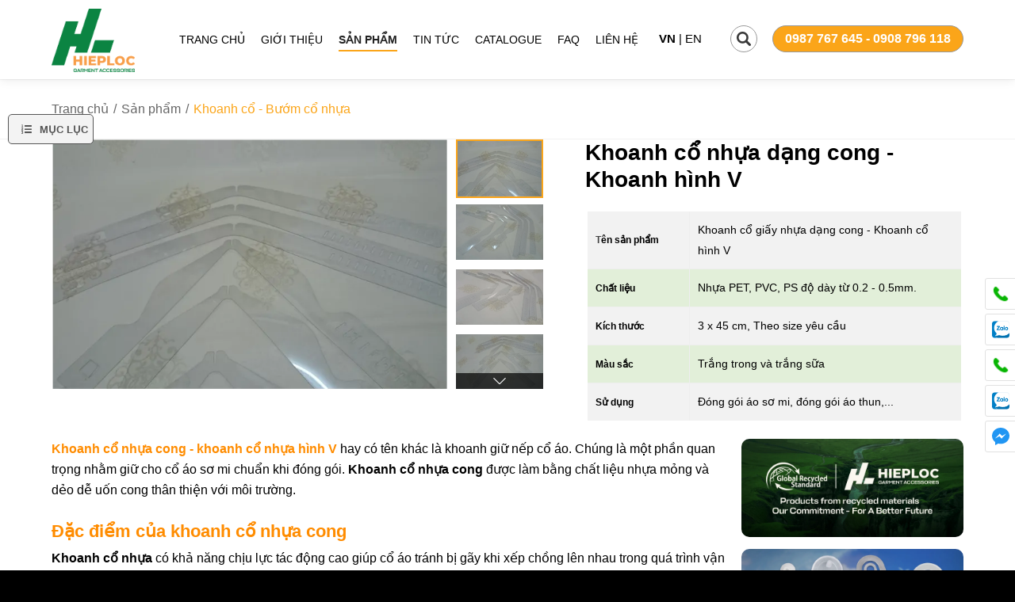

--- FILE ---
content_type: text/html; charset=UTF-8
request_url: https://hieploc.com/khoanh-co-nhua-dang-cong-khoanh-hinh-v-sp48.htm
body_size: 8796
content:
<!doctype html>
<html>
<head>
<meta charset="utf-8">
<meta name="viewport" content="width=device-width, initial-scale=1.0">
<style>
	@import url('https://fonts.googleapis.com/css?family=inter:400,700&display=swap&subset=vietnamese');
</style>
<meta http-equiv="X-UA-Compatible" content="IE=edge,chrome=1">
<link rel="shortcut icon" href="uploads/version/hieploc-logo-ico-20250801112103WsDWc6MH53.ico" />
<base href="https://hieploc.com/"  />
<title>Khoanh cổ nhựa dạng cong - Khoanh hình V</title>
<meta name="description" content="Xưởng chuyên sản xuất gia công khoanh cổ nhựa dạng cong - khoanh cổ hình V cho ngành phụ liệu may mặc, đóng gói quần áo uy tín - chất lượng tại Bình Tân." />
<meta name="keywords" content="Khoanh cổ nhựa, khoanh cổ nhựa cong, khoanh cổ nhựa hình V, khoanh cổ áo, khoanh nhựa cổ áo, khoanh giữ nếp cổ áo bằng nhựa, khoanh giữ nếp cổ áo, khoanh cổ nhựa dạng cong, khoanh cổ nhựa hình chữ V, khoanh cổ" />
<meta property="og:title" content="Khoanh cổ nhựa dạng cong - Khoanh hình V"/>
<meta property="og:type" content="article"/>
<meta property="og:url" content="https://hieploc.com/khoanh-co-nhua-dang-cong-khoanh-hinh-v-sp48.htm"/>
<meta property="og:image" content="https://hieploc.com/uploads/sanpham/khoanh-co-nhua-dang-cong-khoanh-hinh-v-1725614550-5qbqn.webp" />
<meta property="og:description" content="Xưởng chuyên sản xuất gia công khoanh cổ nhựa dạng cong - khoanh cổ hình V cho ngành phụ liệu may mặc, đóng gói quần áo uy tín - chất lượng tại Bình Tân."/>
<link rel="canonical" href="https://hieploc.com/khoanh-co-nhua-dang-cong-khoanh-hinh-v-sp48.htm" />
<link rel="alternate" hreflang="vi-vn" href="https://hieploc.com/khoanh-co-nhua-dang-cong-khoanh-hinh-v-sp48.htm" /><link rel="stylesheet" type="text/css" href="templates/css.css?v=53436">
<script src="scripts/jquery.js"></script>
<!--[if lt IE 9]>
	<script src="scripts/selectivizr-min.js"></script>
    <script src="scripts/html5shiv.min.js"></script>
	<link rel="stylesheet" type="text/css" href="templates/FIX_IE.css" />
<![endif]-->
<meta name="google-site-verification" content="fvxGJxGWa0DDGtkvWhBgtuKnSkgTn3V6fD9F-4OZVKU" />
<!-- Google tag (gtag.js) -->
<script async src="https://www.googletagmanager.com/gtag/js?id=G-FCHEPTPD6H"></script>
<script>
  window.dataLayer = window.dataLayer || [];
  function gtag(){dataLayer.push(arguments);}
  gtag('js', new Date());

  gtag('config', 'G-FCHEPTPD6H');
</script>
<!-- Google Tag Manager -->
<script>(function(w,d,s,l,i){w[l]=w[l]||[];w[l].push({'gtm.start':
new Date().getTime(),event:'gtm.js'});var f=d.getElementsByTagName(s)[0],
j=d.createElement(s),dl=l!='dataLayer'?'&l='+l:'';j.async=true;j.src=
'https://www.googletagmanager.com/gtm.js?id='+i+dl;f.parentNode.insertBefore(j,f);
})(window,document,'script','dataLayer','GTM-KBXWBWNN');</script>
<!-- End Google Tag Manager --></head>
<body class="css_body ">
	<!-- Google Tag Manager (noscript) -->
<noscript><iframe src="https://www.googletagmanager.com/ns.html?id=GTM-KBXWBWNN"
height="0" width="0" style="display:none;visibility:hidden"></iframe></noscript>
<!-- End Google Tag Manager (noscript) -->	<div id="wrapper">
    	<header id="header">
    <section class="banner min_wrap">
                <a class="logo" href="https://hieploc.com">
            <img class="lazy" data-src="uploads/thuvien/hieploc-logo-white-webp-20241203165307LXRnCX3lW7.webp" src="uploads/thuvien/hieploc-logo-white-webp-20241203165307LXRnCX3lW7.webp" alt="Logo">
        </a>
                        <a class="logo2" href="https://hieploc.com">
            <img class="lazy" data-src="uploads/thuvien/hieploc-logo-color-webp-20241203165302XDoP4QmAXs.webp" src="uploads/thuvien/hieploc-logo-color-webp-20241203165302XDoP4QmAXs.webp" alt="Logo">
        </a>
                <nav class="nav_mn">
            <ul class="ul_mn clearfix">
                <li >
                    <a href="https://hieploc.com">Trang chủ</a>
                </li>
                                <li>
                    <a href="gioi-thieu.htm">
                        Giới thiệu                    </a>
                                    </li>
                                <li class="active">
                    <a href="san-pham.htm">
                        Sản phẩm                    </a>
                                        <ul class="mn_child_01">
                        						<li>
							<a href="kep-nhua-ao-so-mi-kep-kim-loai.htm">
								Kẹp nhựa - Kẹp Kim Loại							</a>
                            						</li>
												<li>
							<a href="khoanh-co-nhua-buom-co-nhua.htm">
								Khoanh cổ - Bướm cổ nhựa							</a>
                            						</li>
												<li>
							<a href="khoanh-co-giay.htm">
								Khoanh cổ giấy							</a>
                            						</li>
												<li>
							<a href="bia-lung-ao-so-mi.htm">
								Bìa lưng áo sơ mi							</a>
                            						</li>
												<li>
							<a href="palem-xuong-ca-co-nhua.htm">
								Palem - Xương cá cổ nhựa							</a>
                            						</li>
												<li>
							<a href="moc-nhua-moc-treo-tui-moc-treo-vo.htm">
								Móc nhựa - Móc treo vớ							</a>
                            						</li>
												<li>
							<a href="nut-chan-nhua-nut-chan-day-rut.htm">
								Nút chặn - Nút chặn dây rút							</a>
                            						</li>
												<li>
							<a href="nut-nhua.htm">
								Nút nhựa các loại							</a>
                            						</li>
												<li>
							<a href="day-rut-nhua.htm">
								Dây rút nhựa							</a>
                            						</li>
												<li>
							<a href="giay-chong-am-hat-hut-am.htm">
								Giấy chống ẩm - Hạt hút ẩm							</a>
                            						</li>
												<li>
							<a href="day-treo-nhan-ti-ban-ti-xo-quan-ao.htm">
								Dây treo nhãn - Ti bắn - Ti xỏ							</a>
                            						</li>
												<li>
							<a href="bao-bi-nhua-bao-bi-may-mac-pe-pp-opp.htm">
								Bao bì nhựa - Bao bì may mặc							</a>
                            						</li>
												<li>
							<a href="bang-keo-cac-loai.htm">
								Băng keo các loại							</a>
                            						</li>
						                    </ul>
                                    </li>
                                <li>
                    <a href="tin-tuc.htm">
                        Tin tức                    </a>
                                    </li>
                                <li>
                    <a href="catalogue.htm">
                        Catalogue                    </a>
                                    </li>
                                <li>
                    <a href="faq.htm">
                        Faq                    </a>
                                    </li>
                                <li>
                    <a href="lien-he.htm">Liên hệ</a>
                </li>
            </ul><!-- End .ul_mn -->
        </nav><!-- End .nav_mn -->
        <div class="search">
            <div class="form_s">
                <form action="xu-ly.htm" method="post">
                    <input value="2" name="kieu" style="display:none;"/>
                    <input class="ipt_s box-sizing-fix" type="text" name="txtSearch" placeholder="Tìm kiếm...">
                    <input class="btn_s icon_web" type="submit" value="&nbsp;">
                </form>
            </div>
            <span class="click_s"></span>
        </div><!-- End .search -->
        <p class="lang_hea">
            <a class="lang_icon click_lang active" href="JavaScript:void(0);" val_lang="1" val_link="khoanh-co-nhua-dang-cong-khoanh-hinh-v-sp48.htm">VN</a>
            <span>|</span>
            <a class="lang_icon click_lang" href="JavaScript:void(0);" val_lang="2" val_link="plastic-collar-band-collar-support-v-shaped-sp116.htm">EN</a>
        </p>
        <a class="hotline_h sty_transition">
        	0987 767 645 - 0908 796 118        </a>
        <a class="icon_menu_mobile" href="javascript:void(0)" val="0" rel="nofollow"></a>
    </section><!-- End .banner -->
</header><!-- End #header -->		
<main id="container" class="f_cont">
    <section class="bg_cont_D">
        <div class="min_wrap">
            <ul class="ul_breacrum" itemscope itemtype="http://schema.org/BreadcrumbList">
                <li itemprop="itemListElement" itemscope itemtype="http://schema.org/ListItem">
                    <a itemtype="http://schema.org/Thing" itemprop="item" href="https://hieploc.com">
                        <span itemprop="name">Trang chủ</span>
                    </a>
                                        <meta itemprop="position" content="1">
                </li>
                                <li itemprop="itemListElement" itemscope itemtype="http://schema.org/ListItem">
                    <a itemtype="http://schema.org/Thing" itemprop="item" href="san-pham.htm">
                        <span itemprop="name">Sản phẩm</span>
                    </a>
                    <meta itemprop="position" content="2">
                </li>
                                                <li itemprop="itemListElement" itemscope itemtype="http://schema.org/ListItem">
                    <a itemtype="http://schema.org/Thing" itemprop="item" href="khoanh-co-nhua-buom-co-nhua.htm">
                        <span itemprop="name">Khoanh cổ - Bướm cổ nhựa</span>
                    </a>
                    <meta itemprop="position" content="3">
                </li>
                                                            </ul><!-- End .ul_breacrum -->
        </div>
    </section><!-- End .bg_cont_D -->
    <section class="f_prod min_wrap">
        <div class="prod_D clearfix">
            <div class="slide_prod_D">
                <div class="swiper-container gallery-top">
                    <div class="swiper-wrapper">
                    	                        <div class="swiper-slide">
                            <a data-fancybox="images-prod-D" href="uploads/tt_hinh/khoanh-co-nhua-dang-cong-khoanh-hinh-v-1732175159-GokEL.webp" class="fcb_img">
                                <img class="img_object_fit" src="uploads/tt_hinh/khoanh-co-nhua-dang-cong-khoanh-hinh-v-1732175159-GokEL.webp" alt="">
                            </a>
                        </div>
                                                <div class="swiper-slide">
                            <a data-fancybox="images-prod-D" href="uploads/tt_hinh/khoanh-co-nhua-dang-cong-khoanh-hinh-v-1732175159-vhvfw.webp" class="fcb_img">
                                <img class="img_object_fit" src="uploads/tt_hinh/khoanh-co-nhua-dang-cong-khoanh-hinh-v-1732175159-vhvfw.webp" alt="">
                            </a>
                        </div>
                                                <div class="swiper-slide">
                            <a data-fancybox="images-prod-D" href="uploads/tt_hinh/khoanh-co-nhua-dang-cong-khoanh-hinh-v-1732175159-GIYQA.webp" class="fcb_img">
                                <img class="img_object_fit" src="uploads/tt_hinh/khoanh-co-nhua-dang-cong-khoanh-hinh-v-1732175159-GIYQA.webp" alt="">
                            </a>
                        </div>
                                                <div class="swiper-slide">
                            <a data-fancybox="images-prod-D" href="uploads/tt_hinh/khoanh-co-nhua-dang-cong-khoanh-hinh-v-1732175159-LGXaX.webp" class="fcb_img">
                                <img class="img_object_fit" src="uploads/tt_hinh/khoanh-co-nhua-dang-cong-khoanh-hinh-v-1732175159-LGXaX.webp" alt="">
                            </a>
                        </div>
                                                <div class="swiper-slide">
                            <a data-fancybox="images-prod-D" href="uploads/tt_hinh/khoanh-co-nhua-dang-cong-khoanh-hinh-v-1732175159-7j3Wq.webp" class="fcb_img">
                                <img class="img_object_fit" src="uploads/tt_hinh/khoanh-co-nhua-dang-cong-khoanh-hinh-v-1732175159-7j3Wq.webp" alt="">
                            </a>
                        </div>
                                            </div><!-- End .swiper-wrapper -->
                </div><!-- End .gallery-top -->
                <div class="swiper-container gallery-thumbs">
                    <div class="swiper-wrapper">
                                                <div class="swiper-slide">
                            <img src="uploads/tt_hinh/khoanh-co-nhua-dang-cong-khoanh-hinh-v-1732175159-GokEL.webp" alt="" class="img_object_fit">
                        </div>
                                                <div class="swiper-slide">
                            <img src="uploads/tt_hinh/khoanh-co-nhua-dang-cong-khoanh-hinh-v-1732175159-vhvfw.webp" alt="" class="img_object_fit">
                        </div>
                                                <div class="swiper-slide">
                            <img src="uploads/tt_hinh/khoanh-co-nhua-dang-cong-khoanh-hinh-v-1732175159-GIYQA.webp" alt="" class="img_object_fit">
                        </div>
                                                <div class="swiper-slide">
                            <img src="uploads/tt_hinh/khoanh-co-nhua-dang-cong-khoanh-hinh-v-1732175159-LGXaX.webp" alt="" class="img_object_fit">
                        </div>
                                                <div class="swiper-slide">
                            <img src="uploads/tt_hinh/khoanh-co-nhua-dang-cong-khoanh-hinh-v-1732175159-7j3Wq.webp" alt="" class="img_object_fit">
                        </div>
                                            </div><!-- End .swiper-wrapper -->
                    <div class="swiper-button-next swiper-button-white swiper-button-next-1-plus"></div>
                    <div class="swiper-button-prev swiper-button-white swiper-button-prev-1-plus"></div>
                </div><!-- End .gallery-thumbs -->
            </div><!-- End .slide_prod_D -->
            <div class="if_prod_D">
                <h1 class="t_prod_D font_sty">Khoanh cổ nhựa dạng cong - Khoanh hình V</h1>
                <div class="des_prod_D f-detail clearfix">
                    <table border="1" cellspacing="0" class="MsoTableGrid" style="border-collapse:collapse; border:solid white 2.25pt">	<tbody>		<tr>			<td style="background-color:#f2f2f2; width:86.6pt">			<p><strong><span style="font-size:12px;"><span style="font-family:Arial,Helvetica,sans-serif;"><span style="color:#444444">T<span style="color:black">ên sản phẩm</span></span></span></span></strong></p>			</td>			<td style="background-color:#f2f2f2; width:3.6in">			<p><span style="font-size:14px;"><span style="font-family:Arial,Helvetica,sans-serif;"><span style="color:black">Khoanh cổ giấy nhựa dạng cong - Khoanh cổ hình V</span></span></span></p>			</td>		</tr>		<tr>			<td style="background-color:#e2efd9; width:86.6pt">			<p><strong><span style="font-size:12px;"><span style="font-family:Arial,Helvetica,sans-serif;"><span style="color:black">Chất liệu</span></span></span></strong></p>			</td>			<td style="background-color:#e2efd9; width:3.6in">			<p><span style="font-size:14px;"><span style="font-family:Arial,Helvetica,sans-serif;"><span style="color:black">Nhựa PET, PVC, PS độ dày từ 0.2 - 0.5mm.</span></span></span></p>			</td>		</tr>		<tr>			<td style="background-color:#f2f2f2; width:86.6pt">			<p><strong><span style="font-size:12px;"><span style="font-family:Arial,Helvetica,sans-serif;"><span style="color:black">Kích thước</span></span></span></strong></p>			</td>			<td style="background-color:#f2f2f2; width:3.6in">			<p><span style="font-size:14px;"><span style="font-family:Arial,Helvetica,sans-serif;"><span style="color:black">3 x 45 cm, Theo size yêu cầu</span></span></span></p>			</td>		</tr>		<tr>			<td style="background-color:#e2efd9; width:86.6pt">			<p><strong><span style="font-size:12px;"><span style="font-family:Arial,Helvetica,sans-serif;"><span style="color:black">Màu sắc</span></span></span></strong></p>			</td>			<td style="background-color:#e2efd9; width:3.6in">			<p style="text-align:justify"><span style="font-size:14px;"><span style="font-family:Arial,Helvetica,sans-serif;"><span style="color:black">Trắng trong và trắng sữa</span></span></span></p>			</td>		</tr>		<tr>			<td style="background-color:#f2f2f2; width:86.6pt">			<p><strong><span style="font-size:12px;"><span style="font-family:Arial,Helvetica,sans-serif;"><span style="color:black">Sử dụng</span></span></span></strong></p>			</td>			<td style="background-color:#f2f2f2; width:3.6in">			<p><span style="font-size:14px;"><span style="font-family:Arial,Helvetica,sans-serif;"><span style="color:black">Đóng gói áo sơ mi, đóng gói áo thun,...</span></span></span></p>			</td>		</tr>	</tbody></table>                </div><!-- End .des_prod_D -->
            </div><!-- End .if_prod_D -->
            <article class="content">
                                    <div id="menu_mucluc">
    <div class="muc_luc">
        <button class="button" type="button" val="0">
        	<i class="fa fa-list-ol" aria-hidden="true"></i>MỤC LỤC
        </button>
        <div id="tag_hien" class="navHighlighter box_show A_TAG_Box_Menu"></div>
    </div>
</div>
                                <div class="f-detail clearfix  A_TAG_Box">
                    <p><span style="font-size:16px;"><span style="font-family:Arial,Helvetica,sans-serif;"><span style="color:#ff8c00;"><strong>Khoanh cổ nhựa cong - khoanh cổ nhựa hình V</strong></span> hay có tên khác là khoanh giữ nếp cổ áo. Chúng là một phần quan trọng nhằm giữ cho cổ áo sơ mi chuẩn khi đóng gói. <strong>Khoanh cổ nhựa cong</strong> được làm bằng chất liệu nhựa mỏng và dẻo dễ uốn cong thân thiện với môi trường.</span></span></p><h2 style="margin-top:12.0pt; margin-right:0cm; margin-bottom:6.0pt; margin-left:0cm"><span style="font-size:22px;"><span style="color:#ff8c00;"><span style="font-family:Arial,Helvetica,sans-serif;"><strong>Đặc điểm của khoanh cổ nhựa cong</strong></span></span></span></h2><p><span style="font-size:16px;"><span style="font-family:Arial,Helvetica,sans-serif;"><strong>Khoanh cổ nhựa</strong> có khả năng chịu lực tác động cao giúp cổ áo tránh bị gãy khi xếp chồng lên nhau trong quá trình vận chuyển và trưng bày sản phẩm. Ngoài ra, sử dụng khoanh cổ nhựa và các sản phụ liệu đi kèm có thể giúp nâng cao giá trị cho sản phẩm, tăng thêm sự chỉnh chu, hoàn thiện sản phẩm. Đóng gói, cũng là một phần quan trọng nhằm thu hút được sự chú ý và cảm nhận giá trị từ khách hàng.</span></span></p><p><span style="font-size:16px;"><span style="font-family:Arial,Helvetica,sans-serif;">Hiện tại, <strong>Công ty Hiệp Lộc</strong> đang có sẵn đa dạng kiểu dáng, kích thước và màu sắc như khoanh cổ nhựa thẳng, khoanh cổ nhựa cong - khoanh cổ nhựa hình V phù hợp với nhiều yêu cầu khác nhau của khách hàng. Vì là công ty chuyên sản xuất nên khi khách hàng có những yêu cầu khác ngoài các loại đã có sẵn, chúng tôi vẫn có thể thiết kế để đáp ứng được nhu cầu của quý khách hàng.</span></span></p><p><span style="font-size:16px;"><span style="font-family:Arial,Helvetica,sans-serif;"><strong>Khoanh nhựa cổ áo</strong> thường được chèn vào phí trong cổ áo và sử dụng kèm theo các <strong>sản phẩm phụ liệu đóng gói</strong> khác. Chúng bao gồm <strong>kẹp nhựa cho áo sơ mi, bướm cổ, khoanh cổ giấy, bìa lưng và túi đựng áo sơ mi.</strong></span></span></p><h2 style="margin-top:12.0pt; margin-right:0cm; margin-bottom:6.0pt; margin-left:0cm"><span style="font-size:22px;"><span style="color:#ff8c00;"><span style="font-family:Arial,Helvetica,sans-serif;"><strong>Ưu điểm của khoanh cổ nhựa tại Hiệp Lộc</strong></span></span></span></h2><ul>	<li><span style="font-size:16px;"><span style="font-family:Arial,Helvetica,sans-serif;"><span style="line-height:normal">Chất liệu nhựa sản xuất khoanh giữ nếp cổ áo an toàn, thân thiện với môi trường.</span></span></span></li>	<li><span style="font-size:16px;"><span style="font-family:Arial,Helvetica,sans-serif;"><span style="line-height:normal">Đa dạng về kích thước và hình dạng để phù hợp với mọi loại cổ áo.</span></span></span></li>	<li><span style="font-size:16px;"><span style="font-family:Arial,Helvetica,sans-serif;"><span style="line-height:normal">Mặc dù mỏng và nhẹ, nhưng nó vẫn chịu được tác động mạnh để bảo vệ form cổ áo.</span></span></span></li>	<li><span style="font-size:16px;"><span style="font-family:Arial,Helvetica,sans-serif;"><span style="line-height:normal">Được sử dụng rộng rãi trong lĩnh vực hàng may mặc</span></span></span></li>	<li><span style="font-size:16px;"><span style="font-family:Arial,Helvetica,sans-serif;"><span style="line-height:normal">Không làm hỏng áo, giúp sản phẩm được trưng bày tốt hơn.</span></span></span></li>	<li><span style="font-size:16px;"><span style="font-family:Arial,Helvetica,sans-serif;"><span style="line-height:normal">Khoanh nhựa cổ áo có thể in hoặc dập logo làm cho đóng gói áo sơ mi trông đẹp hơn và dễ nhận diện hơn về thương hiệu.</span></span></span></li></ul><h2 style="margin-top:12.0pt; margin-right:0cm; margin-bottom:6.0pt; margin-left:0cm"><span style="font-size:22px;"><span style="color:#ff8c00;"><span style="font-family:Arial,Helvetica,sans-serif;"><strong>Thông tin liên hệ</strong></span></span></span></h2><p><span style="font-size:16px;"><span style="font-family:Arial,Helvetica,sans-serif;"><a href="https://hieploc.com/">Công ty TNHH Sản Xuất Thương Mại Dịch Vụ Hiệp Lộc</a><br />Địa chỉ: 35/3 Ao Đôi, phường Bình Trị Đông A, quận Bình Tân, Thành phố Hồ Chí Minh.<br />Email: hieploc.company@yahoo.com / sales@hieploc.com<br />Hotline: (028) 6266 1906 - 0908 796 118 - 0918 826 296</span></span></p>                </div><!-- End .f-detail -->
                <div class="prod_D_other">
                    <div class="t_cont">
                        <h4 class="h_t_cont">Sản phẩm liên quan</h4>
                    </div><!-- End .t_cont -->
                    <ul class="ul_prod clearfix">
                                                <li>
                            <a href="khoanh-co-nhua-tai-che-sp180.htm" title="Khoanh cổ nhựa tái chế">
                                <figure class="img_prod">
                                    <img src="uploads/sanpham/khoanh-co-nhua-tai-che-1741935955-yxfbr.webp" alt="khoanh co nhua tai che" class="img_object_fit">
                                </figure>
                                <h3 class="n_prod_h font_sty">Khoanh cổ nhựa tái chế</h3>
                            </a>
                        </li>
                                                <li>
                            <a href="buom-co-nhua-tai-che-sp179.htm" title="Bướm cổ nhựa tái chế">
                                <figure class="img_prod">
                                    <img src="uploads/sanpham/buom-co-nhua-tai-che-1741935911-uutwb.webp" alt="buom co nhua tai che" class="img_object_fit">
                                </figure>
                                <h3 class="n_prod_h font_sty">Bướm cổ nhựa tái chế</h3>
                            </a>
                        </li>
                                                <li>
                            <a href="khoanh-co-nhua-khoanh-co-thang-sp46.htm" title="Khoanh cổ nhựa thẳng">
                                <figure class="img_prod">
                                    <img src="uploads/sanpham/khoanh-co-nhua-khoanh-co-thang-1725614573-jjpj.webp" alt="khoanh co nhua thang" class="img_object_fit">
                                </figure>
                                <h3 class="n_prod_h font_sty">Khoanh cổ nhựa thẳng</h3>
                            </a>
                        </li>
                                                <li>
                            <a href="buom-co-nhua-no-co-nhua-sp49.htm" title="Bướm cổ nhựa - Nơ cổ nhựa">
                                <figure class="img_prod">
                                    <img src="uploads/sanpham/buom-co-nhua-no-co-nhua-1725614111-rx3r0.webp" alt="buom co nhua   no co nhua" class="img_object_fit">
                                </figure>
                                <h3 class="n_prod_h font_sty">Bướm cổ nhựa - Nơ cổ nhựa</h3>
                            </a>
                        </li>
                                                <li>
                            <a href="khoanh-co-nhua-co-in-logo-sp50.htm" title="Khoanh cổ nhựa có in logo">
                                <figure class="img_prod">
                                    <img src="uploads/sanpham/khoanh-co-nhua-co-in-logo-1732177701-wwz0.webp" alt="khoanh co nhua co in logo" class="img_object_fit">
                                </figure>
                                <h3 class="n_prod_h font_sty">Khoanh cổ nhựa có in logo</h3>
                            </a>
                        </li>
                                                <li>
                            <a href="khoanh-co-nhua-dap-logo-size-theo-yeu-cau-sp47.htm" title="Khoanh cổ nhựa dập logo - size theo yêu cầu">
                                <figure class="img_prod">
                                    <img src="uploads/sanpham/khoanh-co-nhua-dap-logo-size-theo-yeu-cau-1732177798-owwfy.webp" alt="khoanh co nhua dap logo   size theo yeu cau" class="img_object_fit">
                                </figure>
                                <h3 class="n_prod_h font_sty">Khoanh cổ nhựa dập logo - size theo yêu cầu</h3>
                            </a>
                        </li>
                                            </ul><!-- End .ul_prod -->
                </div><!-- End .prod_D_other -->
            </article>
            <aside class="sidebar sidebar_right">
        <div class="pic_ads">
        <a href="https://hieploc.com/san-pham.htm">
            <img class="lazy img_object_fit" data-src="uploads/thuvien/hieploc-side-banner-grs-webp-20250310100359QIGCCiqY7v.webp" src="uploads/thuvien/hieploc-side-banner-grs-webp-20250310100359QIGCCiqY7v.webp" alt="Phụ liệu tái chế">
        </a>
    </div>
        <div class="pic_ads">
        <a href="https://hieploc.com/moc-nhua-moc-treo-tui-moc-treo-vo.htm">
            <img class="lazy img_object_fit" data-src="uploads/thuvien/1-webp-20250310140056RQPrbcACVw.webp" src="uploads/thuvien/1-webp-20250310140056RQPrbcACVw.webp" alt="Banner quảng cáo 69">
        </a>
    </div>
        <div class="pic_ads">
        <a href="https://hieploc.com/nut-chan-day-rut-tai-che-sp178.htm">
            <img class="lazy img_object_fit" data-src="uploads/thuvien/2-webp-20250310140104zJhwgc0gdr.webp" src="uploads/thuvien/2-webp-20250310140104zJhwgc0gdr.webp" alt="Banner quảng cáo 71">
        </a>
    </div>
        <div class="pic_ads">
        <a href="https://hieploc.com/kep-nhua-tai-che-sp177.htm">
            <img class="lazy img_object_fit" data-src="uploads/thuvien/3-webp-20250310140110ZOjtfe6adI.webp" src="uploads/thuvien/3-webp-20250310140110ZOjtfe6adI.webp" alt="Banner quảng cáo 73">
        </a>
    </div>
    </aside><!-- End .sidebar -->        </div><!-- End .prod_D -->
    </section><!-- End .f_prod -->
</main><!-- End #container -->        <footer id="footer">
    <section class="foot_1 min_wrap">
        <ul class="ul_foot_1 clearfix">
            <li>
                <div class="t_foot_1">Công ty TNHH Hiệp Lộc - Phụ Liệu May Mặc</div>
                <ol class="ol1_foot1">
                    <li>
                        <strong><i class="fas fa-home"></i></strong>
                        35/3 Ao Đôi, Bình Trị Đông A, Bình Tân, Hồ Chí Minh                    </li>
                    <li>
                        <strong><i class="fas fa-phone"></i></strong>
                         028 6266 1906 - 0987 767 645 - 0908 796 118                    </li>
                    <li>
                        <strong><i class="fas fa-envelope"></i></strong>
                        sales@hieploc.com                    </li>
                </ol>
            </li>
            <li>
                <div class="t_foot_1">Giới thiệu</div>
                <ol class="ol2_foot_1">
                    					<li>
						<a href="gioi-thieu.htm">
							Giới thiệu						</a>
					</li>
										<li>
						<a href="san-pham.htm">
							Sản phẩm						</a>
					</li>
										<li>
						<a href="tin-tuc.htm">
							Tin tức						</a>
					</li>
										<li>
						<a href="catalogue.htm">
							Catalogue						</a>
					</li>
										<li>
						<a href="faq.htm">
							Faq						</a>
					</li>
										<li>
						<a href="lien-he.htm">Liên hệ</a>
					</li>
                </ol>
            </li>
            <li>
                <div class="t_foot_1">Giờ mở cửa</div>
                <ol class="ol2_foot_1">
                    <li>Mon - Sat: 8:00 AM - 5:00 PM</li>
                    <li>Sunday: Closed</li>
                </ol>
                <div class="t_foot_1">Theo dõi</div>
                <ol class="ol2_foot_1">
                    <li>
                        <a href="https://www.facebook.com/hieploc.garment.accessories/">
                            <i class="fab fa-facebook-f"></i>
                            Facebook
                        </a>
                    </li>
                </ol>
            </li>
        </ul><!-- End .ul_foot_1 -->
    </section><!-- End .foot_1 -->
    <section class="foot_2 min_wrap">
        Copyright © 2022 Hieploc.com. All Rights Reserved    </section><!-- End .foot_2 -->
</footer><!-- End #footer -->    </div><!-- End #wrapper -->
    <div class="menu_mobile" style="visibility: hidden;">
    <span class="close_menu_mobile"></span>
    <div class="menu_accordion">
        <ul class="ul_ma_1">
            <li >
                <a href="https://hieploc.com">Trang chủ</a>
            </li>
                        <li >
                                <a href="gioi-thieu.htm">Giới thiệu</a>
                                            </li>
                        <li  class="active">
                                <a href="san-pham.htm">Sản phẩm</a>
                                                                <i class="arrown_menu_accordion" val="sub_ac_6"></i>
                                <ul class="ul_ma_2" id="sub_ac_6" style="display:none;">
                	                    <li>
                        <a href="kep-nhua-ao-so-mi-kep-kim-loai.htm">Kẹp nhựa - Kẹp Kim Loại</a>
                                            </li>
                                        <li>
                        <a href="khoanh-co-nhua-buom-co-nhua.htm">Khoanh cổ - Bướm cổ nhựa</a>
                                            </li>
                                        <li>
                        <a href="khoanh-co-giay.htm">Khoanh cổ giấy</a>
                                            </li>
                                        <li>
                        <a href="bia-lung-ao-so-mi.htm">Bìa lưng áo sơ mi</a>
                                            </li>
                                        <li>
                        <a href="palem-xuong-ca-co-nhua.htm">Palem - Xương cá cổ nhựa</a>
                                            </li>
                                        <li>
                        <a href="moc-nhua-moc-treo-tui-moc-treo-vo.htm">Móc nhựa - Móc treo vớ</a>
                                            </li>
                                        <li>
                        <a href="nut-chan-nhua-nut-chan-day-rut.htm">Nút chặn - Nút chặn dây rút</a>
                                            </li>
                                        <li>
                        <a href="nut-nhua.htm">Nút nhựa các loại</a>
                                            </li>
                                        <li>
                        <a href="day-rut-nhua.htm">Dây rút nhựa</a>
                                            </li>
                                        <li>
                        <a href="giay-chong-am-hat-hut-am.htm">Giấy chống ẩm - Hạt hút ẩm</a>
                                            </li>
                                        <li>
                        <a href="day-treo-nhan-ti-ban-ti-xo-quan-ao.htm">Dây treo nhãn - Ti bắn - Ti xỏ</a>
                                            </li>
                                        <li>
                        <a href="bao-bi-nhua-bao-bi-may-mac-pe-pp-opp.htm">Bao bì nhựa - Bao bì may mặc</a>
                                            </li>
                                        <li>
                        <a href="bang-keo-cac-loai.htm">Băng keo các loại</a>
                                            </li>
                                    </ul><!-- End .ul_ma_2 -->
                            </li>
                        <li >
                                <a href="tin-tuc.htm">Tin tức</a>
                                            </li>
                        <li >
                                <a href="catalogue.htm">Catalogue</a>
                                                                <ul class="ul_ma_2" id="sub_ac_40" style="display:none;">
                	                </ul><!-- End .ul_ma_2 -->
                            </li>
                        <li >
                                <a href="faq.htm">Faq</a>
                                            </li>
                        <li >
                <a href="lien-he.htm">Liên hệ</a>
            </li>
        </ul><!-- End .ul_ma_1 -->
    </div><!-- End .menu_accordion -->
</div><!-- End .menu_mobile -->
<script>
	$(document).ready(function(e) {
        $(".arrown_menu_accordion").click(function() {
        	var val=$(this).attr("val");
			$("#"+val).toggle();
    	});
    });
</script>    <style>
#fixed-social-network {
	position: fixed;
	bottom: 20%;
	right: -125px;
	z-index: 9; }
#fixed-social-network a img {
	height: 22px;
	width: 22px;
	margin-right: 20px; }
#fixed-social-network > a {
	border-radius: 3px;
	height: 30px;
	line-height: 30px;
	padding: 4px 8px;
	display: flex;
	align-items: center;
	width: 145px;
	transform: translateX(0px);
	background: #fff;
	color: #333;
	border: 1px solid #e1e1e1;
	margin-bottom: 5px;
	-webkit-transition: all 0.6s ease;
	-moz-transition: all 0.6s ease;
	transition: all 0.6s ease; }
#fixed-social-network > a > svg {
  margin-right: 20px; }
#fixed-social-network > a:hover {
  transform: translateX(-100px); }
#fixed-social-network > a.fb-icon {
  background: #3B5998;
  color: #fff; }
#fixed-social-network > a.ins-icon {
  background: #C32AA3;
  color: #fff; }
#fixed-social-network > a.yt-icon {
  background: #FF0000;
  color: #fff; }
#fixed-social-network > a.tw-icon {
  background: #00B6F1;
  color: #fff; }
#fixed-social-network > a.gg-icon {
  background: #DF4A32;
  color: #fff; }
#fixed-social-network > a.linkedin-icon {
  background: #0077b5;
  color: #fff; }
</style>
<div id="fixed-social-network" class="d-none d-sm-block">
    <a href="tel:0987767645" rel="nofollow" target="_blank">
       <img class="img-fluid" alt="Hotline" src="imgs/layout/icon-call.svg">
       0987767645    </a>
    <a href="https://zalo.me/0987767645" class="zalo-icon" rel="nofollow" target="_blank">
		<img class="img-fluid" alt="Icon-Zalo" src="imgs/layout/icon-zalo.svg">
		0987767645    </a>
	<a href="tel:0908796118" rel="nofollow" target="_blank">
       <img class="img-fluid" alt="Hotline" src="imgs/layout/icon-call.svg">
       0908796118    </a>
    <a href="https://zalo.me/0908796118" class="zalo-icon" rel="nofollow" target="_blank">
        <img class="img-fluid" alt="Icon-Zalo" src="imgs/layout/icon-zalo.svg">
        0908796118    </a>
        <a href="https://www.facebook.com/hieploc.garment.accessories/" class="messenger-icon" rel="nofollow" target="_blank">
        <img class="img-fluid" alt="Icon-Messager" src="imgs/layout/icon-messager.svg">
        Messenger
    </a>
    </div>    <script src="scripts/blazy.js"></script>
	<script type="text/javascript">
        document.addEventListener("DOMContentLoaded", function() {
      	var lazyloadImages;
        function lazyload () {
         var lazyloadThrottleTimeout;
         var bLazy = new Blazy({
            selector: ".lazy,img[data-src],iframe[data-src]",
                        loadInvisible: !0,
                        successClass: " ",
                        success: function(e) {
                            e.className = e.className + " b-load-ready", setTimeout(function() {
                                e.className = e.className.replace("b-load-ready", "") + " b-loaded"
                            }, 100)
                        }
       });
          if(lazyloadThrottleTimeout) {
            clearTimeout(lazyloadThrottleTimeout);
          }
          }
      if ("IntersectionObserver" in window) {
        var bLazy = new Blazy({
            selector: ".lazy,img[data-src],iframe[data-src]",
                        loadInvisible: !0,
                        successClass: " ",
                        success: function(e) {
                            e.className = e.className + " b-load-ready", setTimeout(function() {
                                e.className = e.className.replace("b-load-ready", "") + " b-loaded"
                            }, 100)
                        }
       });
      }
        document.addEventListener("scroll", lazyload);
        document.addEventListener("click", lazyload);
        window.addEventListener("resize", lazyload);
        window.addEventListener("orientationChange", lazyload);
    });
    </script>
	<script>
        $(document).ready(function() {
            async function fetchData(tag, url) {
                return new Promise((resolve, reject) => {
                    $.get(url, function(data) {
                        resolve({ tag: tag, data: data });
                    }).fail(function() {
                        reject();
                    });
                });
            }
            async function processTags(tagSelector, tagClass) {
                const promises = [];
                $(tagSelector).each(function() {
                    var $this = $(this);
                    var url = 'librarys/sec.php?kieu=3&val=' + $this.text();
                    promises.push(fetchData($this, url));
                });
                try {
                    const results = await Promise.all(promises);
                    results.forEach(result => {
                        result.tag.attr("val", tagClass).attr("id", result.data).addClass("A_TAG");
                    });
                } catch (error) {
                    console.error('Error fetching data:', error);
                }
            }
            function generateTagLinks() {
                var textContent = '';
                var baseLink = document.location.origin + document.location.pathname;
                $(".A_TAG").each(function() {
                    var $this = $(this);
                    var tag = $this.attr("val");
                    var id = $this.attr("id");
                    var text = $this.text();
                    var linkHtml = '<a href="' + baseLink + '#' + id + '">' + text + '</a>';
                    if (tag === 'A_TAG_2') {
                        textContent += '<span class="Tag_M ' + tag + '">' + linkHtml + '</span>';
                    } else if (tag === 'A_TAG_3') {
                        textContent += '<span class="Tag_M ' + tag + '"><i class="fa-thin fa-angles-right"></i> ' + linkHtml + '</span>';
                    }
                });
                if (textContent) {
                    $(".A_TAG_Box_Menu").html(textContent);
                }
            }
            function toggleTagMenu() {
                $('#tag_hien').toggle();
                var $button = $(".muc_luc .button");
                var val = $button.attr("val");
                var newVal = val == 0 ? 1 : 0;
                $button.attr("val", newVal);
                $button.find("span").toggle();
            }
            // Đóng menu khi click ra ngoài
            $(document).click(function(event) {
                var $target = $(event.target);
                if (!$target.closest('#tag_hien').length && !$target.closest('.muc_luc .button').length) {
                    if ($('#tag_hien').is(':visible')) {
                        $('#tag_hien').hide();
                        $(".muc_luc .button").attr("val", 0).find("span").hide();
                    }
                }
            });
            if ($(".A_TAG_Box").length) {
                $(window).on('load', async function() {
                    await processTags(".A_TAG_Box h2", "A_TAG_2");
                    await processTags(".A_TAG_Box h3", "A_TAG_3");
                    setTimeout(generateTagLinks, 500);
                    $(".Tag_M a").click(function() {
                        $('#tag_hien').hide();
                        $(".muc_luc .button").attr("val", 0).find("span").hide();
                    });
                    $(".muc_luc .button").click(toggleTagMenu);
                });
            }
            if ($("#menu_mucluc").length) {
                $(window).scroll(function() {
                    $('#menu_mucluc').toggleClass('scroll_mucluc', $(window).scrollTop() > 50);
                });
            }
        });
    </script>

    <script>$(document).ready(function(){setTimeout(function(){$.get('librarys/xuly_count.php?ko_dem=1');},4000);});</script>
    <link rel="stylesheet" type="text/css" href="templates/font-awesome-pro/css/all.min.css">
    <link rel="stylesheet" type="text/css" href="scripts/swiper-5/css/swiper.min.css">
    <script src="scripts/swiper-5/js/swiper.min.js"></script>
    <link rel="stylesheet" type="text/css" href="scripts/fancybox-3/dist/jquery.fancybox.min.css">
    <script src="scripts/fancybox-3/dist/jquery.fancybox.min.js"></script>
	<link rel="stylesheet" type="text/css" href="scripts/wow/animate.min.css">
    <script src="scripts/wow/wow.min.js"></script>
    <script src="scripts/frame_script.js?v=86246"></script>
    <link rel="stylesheet" type="text/css" href="scripts/date_time_picker/build/jquery.datetimepicker.min.css"/>
	<script type="text/javascript" src="scripts/date_time_picker/build/jquery.datetimepicker.full.min.js"></script>
    <script>
        $(document).ready(function(e) {
            $.datetimepicker.setLocale('vi');
            if($(".picker_ngay").length){$('.picker_ngay').datetimepicker({timepicker:false,format:'d-m-Y'});}
        });
    </script>
    <div id="fb-root"></div>
    <script async defer crossorigin="anonymous" src="https://connect.facebook.net/vi_VN/sdk.js#xfbml=1&version=v4.0"></script>
    </body>
</html>


--- FILE ---
content_type: text/html; charset=UTF-8
request_url: https://hieploc.com/librarys/sec.php?kieu=3&val=%C4%90%E1%BA%B7c%20%C4%91i%E1%BB%83m%20c%E1%BB%A7a%20khoanh%20c%E1%BB%95%20nh%E1%BB%B1a%20cong
body_size: -241
content:
dac-diem-cua-khoanh-co-nhua-cong

--- FILE ---
content_type: text/html; charset=UTF-8
request_url: https://hieploc.com/librarys/sec.php?kieu=3&val=%C6%AFu%20%C4%91i%E1%BB%83m%20c%E1%BB%A7a%20khoanh%20c%E1%BB%95%20nh%E1%BB%B1a%20t%E1%BA%A1i%20Hi%E1%BB%87p%20L%E1%BB%99c
body_size: -234
content:
uu-diem-cua-khoanh-co-nhua-tai-hiep-loc

--- FILE ---
content_type: text/html; charset=UTF-8
request_url: https://hieploc.com/librarys/sec.php?kieu=3&val=Th%C3%B4ng%20tin%20li%C3%AAn%20h%E1%BB%87
body_size: -231
content:
thong-tin-lien-he

--- FILE ---
content_type: text/css
request_url: https://hieploc.com/templates/css.css?v=53436
body_size: 8497
content:
@charset "utf-8";
*{margin:0;padding:0;outline:0}
html{height:100%}
h1{font-size:24px}
h2{font-size:22px}
h3{font-size:16px}
h4{font-size:14px}
h5{font-size:14px}
h6{font-size:14px}
a{text-decoration:none}
p{padding:0 0 10px}
img{border:0;border-spacing:0;max-width:100%}
img:hover{opacity:1}
img,embed{vertical-align:middle}
html {background:#000;}
html,body,div,span,applet,object,iframe,h1,h2,h3,h4,h5,h6,blockquote,pre,a,abbr,acronym,address,big,cite,code,del,dfn,em,font,ins,kbd,q,s,samp,small,strike,strong,sub,sup,tt,var,dl,dt,dd,ol,ul,li,fieldset,form,label,legend,table,caption,tbody,tfoot,thead,tr,th,td,img,embed{margin:0;padding:0;outline:0}
:focus{outline:0}
ol,ul{list-style:none}
table{border-collapse:collapse;border-spacing:0;border:1px solid #eee}
table td,table th{border:1px solid #eee;padding:3px 10px}
caption,th,td{font-weight:400}
blockquote:before,blockquote:after,q:before,q:after{content:""}
blockquote,q{quotes:"" ""}
strong,b{font-weight:700}
em{font-style:italic}
pre{white-space:pre-wrap;white-space:-moz-pre-wrap!important;white-space:-pre-wrap;white-space:-o-pre-wrap;word-wrap:break-word}
input[type=text],input[type=password],input[type=file],input[type=submit],input[type=reset],input[type=search],textarea,button{-webkit-appearance:none;-webkit-border-radius:0!important;-moz-border-radius:0!important;border-radius:0!important}
input[type=number]::-webkit-inner-spin-button{opacity:1}
main,article,aside,details,figcaption,figure,footer,header,hgroup,menu,nav,section{display:block}
.search{position:absolute;top:32px;right:260px;width:32px;height:32px;z-index:2}
.click_s{width:32px;height:32px;background:#fff url(../imgs/layout/icon_1.png) no-repeat;position:absolute;top:0;right:0;cursor:pointer;border:1px solid #999;border-radius:25px!important}
.form_s{display:none;height:18px}
.form_s .ipt_s{width:100%;height:18px;position:absolute;top:0;background:#fff;padding:0 30px 0 8px;color:#777;font-size:11px;border:1px solid #999}
.form_s .btn_s{border:0;cursor:pointer;position:absolute;width:18px;height:18px;background:url(../imgs/layout/icon_1.png) no-repeat center;top:25px;right:10px}
.search_open{width:220px;height:34px;top:15px}
.search_open .form_s{display:block;height:32px;right:0;top:17px}
.search_open .form_s .ipt_s{height:34px;border-radius:25px!important;top:17px;right:0}
body{font-family:'inter',sans-serif;font-weight:400;font-size:15px;color:#000;background:#000;line-height:24px;max-width:1920px;margin:0 auto}
.css_body{background:#fff;-webkit-text-size-adjust:100%;word-wrap:break-word;height:auto;overflow-x:hidden}
.fixbody{overflow:hidden}
#wrapper{position:relative;height:100%}

.min_wrap{width:1150px;margin:0 auto}
.min_wrap2{margin-left:-20px;margin-right:-20px}
.icon_web{}
.sidebar_right {
    position: sticky;
    top: 120px;
}
.box_show .A_TAG_2 {
	width: 100%;
	float: left;
	font-weight: bold;
	font-size: 15px;
	margin-bottom: 5px;
	margin-top: 8px;
}
.box_show .A_TAG_2 a, .box_show .A_TAG_3 a {
	color: #000;
}
.box_show .A_TAG_3 {
	width: 90%;
	float: left;
	font-weight: 500;
	margin-left: 20px;
	font-size: 13px;
	position: relative;
}
.vn_title::before {
	content: "";
	width: 100px;
	height: 2px;
	background-color: #278cd3;
	position: absolute;
	bottom: 0px;
	left: 0;
	z-index: 1;
}
.vn_child {
	margin-bottom: 10px;
}
.vn_child a {
	text-indent: 20px;
	margin-bottom: 5px;
	font-size: 15px;
	float: left;
	width: 100%;
	color: #000;
	font-family: Roboto, Arial;
}
.box_show .vn_title::before, .box_show .vn_title::after {
	display: none;
}
.f-detail .vn_title {
	position: relative;
	padding-top: 10px;
	margin-bottom: 10px;
	font-weight: bold;
	color: #278cd3 !important;
	font-size: 20px;
	text-transform: uppercase;
}
.muc_luc {
	font-weight: 600;
	z-index: 9999;
	max-width: 380px;
	position: relative;
	background: #f3f3f3;
	float: left;
	border: solid 1px #555;
	padding: 6px;
	border-radius: 5px;
	font-size: 16px;
	color: #555;
}
.box_show {
	width: 94%;
	background: #edf6ff;
}
#menu_mucluc {
	position: fixed;
	top: 20%;
	right: 0;
	left: 10px;
	z-index: 9999;
}
.fa-thin, .fat {
	font-weight: 100;
	font-size: 11px;
}
.button {
	border: none;
	font-weight: 700;
	text-transform: capitalize;
	margin-left: 10px;
	background: none;
	color: #555;
	cursor: pointer;
	font-size: 13px;
}
.button_close {
	position: absolute;
	top: 10px;
	left: 40px;
	text-transform: uppercase;
	cursor: pointer;
	font-weight: 700;
	background: none;
	font-size: 16px;
	border: none;
}
.muc_luc .fa {
	margin-right: 10px;
}
.scroll_mucluc {
	float: left;
	width: 100%;
}
#tag_hien .vn_title {
	border-bottom: none;
	float: left;
	width: 100%;
	text-tranzsform: capitalize !important;
}
#tag_hien .vn_title a {
	font-weight: 700 !important;
}
#tag_hien {
	background: #f3f3f3;
	border-radius: 0 0 5px 5px;
	overflow: auto;
	border-top: 1px #ccc solid;
	margin-top: 10px;
	padding: 2% 3%;
	font-size: 13px;
	display: none;
}
.vn_title a {
	color: #333;
	font-size: 17px;
	margin-top: 15px;
	font-weight: 700;
	float: left;
	width: 100%;
	font-family: Roboto, Arial;
}
.des_events_D { margin: 10px 0px; font-weight: 600;}
.font_sty{font-family: 'inter', sans-serif;}
.video_h iframe{display:block;width:100%;height:335px}
.news_h{background:#fafafa;padding:30px 0;margin-top:50px;position:relative}
.ul_news_h{overflow:hidden;margin-top:50px}
.ul_news_h > li{float:left;-webkit-box-sizing:border-box;-moz-box-sizing:border-box;box-sizing:border-box;width:33.33333%;padding:0 15px;min-height:1px}
.news_h_spec figure{height:225px;position:relative}
.news_h_spec figure img{display:block;width:100%;height:100%;z-index:1;position:relative}
.news_h_spec figure img:hover{opacity:.8}
.news_h_spec h3{color:#000;font-size:16px;font-weight:600;padding:10px 0 5px}
.news_h_spec h3:hover{color:#077e3f}
.news_h_spec p{padding:0;color:#666;overflow:hidden;display:-webkit-box;-webkit-line-clamp:3;-webkit-box-orient:vertical}
.news_h_list ol li{overflow:hidden;margin-bottom:25px}
.news_h_list ol li figure{float:left;width:143px;height:95px;margin-right:15px;position:relative}
.news_h_list ol li figure img{display:block;width:100%;height:100%;z-index:1;position:relative}
.news_h_list ol li figure img:hover{opacity:.8}
.news_h_list ol li h3{font-weight:600;font-size: 15px;color:#000;max-height:80px;overflow:hidden}
.news_h_list ol li h3:hover{color:#fba519}
.link_news_h{display:block;text-align:center;background:#fff;color:#333;font-size:13px;padding:10px}
.link_news_h:hover{background:#fba519;color:#fff}
#header{background-color:#fff;-webkit-transition:ease .2s;-moz-transition:ease .2s;-ms-transition:ease .2s;-o-transition:ease .2s;transition:ease .2s;position:relative;z-index:100; position: sticky; top:0px;box-shadow: 0 0 .8rem rgba(0, 0, 0, .1);}
.banner{position:relative;padding:0;height:100px;line-height:100px}
.logo{display:none}
.logo img{display:inline-block;width:auto;height:80px;opacity:1}
.logo2{display:block}
.logo2 img{display:inline-block;width:auto;height:80px;opacity:1}
.nav_mn{position:absolute;top:35px;right:410px}
.ul_mn > li{float:left;position:relative}
.ul_mn > li + li{margin-left:20px}
.ul_mn > li > a{display:block;line-height:30px;font-size: 14px;font-weight:500;color:#000;text-transform:uppercase}
.ul_mn > li:hover::before,.ul_mn > li.active::before{content:"";position:absolute;bottom:0;left:0;right:0;height:2px;background-color:#fba519}
.ul_mn > li:hover > a{color:#222}
.ul_mn > li.active > a{font-weight:700;color:#222}
.ul_mn > li:hover > ul.mn_child_01{visibility:visible;z-index:100;opacity:1;top:65px}
.ul_mn > li > ul.mn_child_01{visibility:hidden;opacity:0;position:absolute;left:-20px;top:65px;background:#706f6f;min-width:200px;transition:all .2s ease;-moz-transition:all .2s ease;-webkit-transition:all .2s ease;-o-transition:all .2s ease;z-index:100}
.ul_mn > li > ul.mn_child_01 > li{position:relative;height:40px;line-height:40px}
.ul_mn > li > ul.mn_child_01 > li > a{color:#fff;display:block;padding:0 20px;white-space:nowrap;text-transform:capitalize;-webkit-transition:all .2s ease;-moz-transition:all .2s ease;-o-transition:all .2s ease;transition:all .2s ease;border-bottom:dashed 1px #B1AEAE}
.ul_mn > li > ul.mn_child_01 > li:hover > a{background:#B1AEAE}
.ul_mn > li > ul.mn_child_01 > li:hover > ul.mn_child_02{display:block}
.ul_mn > li > ul.mn_child_01 > li > ul.mn_child_02{display:none;position:absolute;top:0;background:#B1AEAE;min-width:200px}
.ul_mn > li > ul.mn_child_01 > li > ul.mn_child_02 > li > a{color:#fff;display:block;padding:0 20px;white-space:nowrap;text-transform:capitalize}
.ul_mn > li > ul.mn_child_01 > li > ul.mn_child_02 > li > a:hover{text-decoration:underline}
.lang_hea{padding:0;position:absolute;top:32px;right:330px;font-size: 15px;text-transform:uppercase;color:#000;line-height:34px}
.lang_hea a{color:#000}
.lang_hea a.active{font-weight:600}
.hotline_h{display:inline-block;line-height:32px;color:#fff!important;font-size:16px;font-weight:700;border:1px solid #999;background:#fba519;-webkit-border-radius:19px;-moz-border-radius:19px;border-radius:19px;position:absolute;top:32px;right:0;padding:0 15px}
#container{min-height:-webkit-calc(100vh - 0px);min-height:-moz-calc(100vh - 0px);min-height:calc(100vh - 0px)}
.swiper-container{visibility:hidden}
.swiper-container.swiper-container-initialized{visibility:visible}
.slide,.swiper1 .swiper-slide{width:100%;height:auto!important;background-color:#999;}
.swiper1 .swiper-slide img{display:block;width:100%;height:auto!important;opacity:1!important}
.swiper-pagination-1{bottom:20px!important}
.swiper-pagination-1 .swiper-pagination-bullet{width:40px;height:3px;background-color:#fff;opacity:1;-webkit-border-radius:0;-moz-border-radius:0;border-radius:0}
.swiper-pagination-1 .swiper-pagination-bullet.swiper-pagination-bullet-active{background-color:#fba519}
.t_cont{text-align:center}
.h_t_cont{text-transform:uppercase;font-size:24px;line-height:30px;font-weight:600;color:#000;position:relative;padding:10px 0}
.h_t_cont::before{content:"";height:4px;width:60px;background-color:#fba519;position:absolute;bottom:0;left:0;right:0;margin:0 auto}
.gt_h{background-color:#fff;padding:40px 0;margin-top:40px}
.ul_gt_h .font_sty { font-size: 16px; font-weight: 600; margin-bottom: 10px;}
.ul_gt_h > li{padding:40px 20px 0;float:left;min-height:1px;width:33.33333%;text-align:center;-webkit-box-sizing:border-box;-moz-box-sizing:border-box;box-sizing:border-box}
.ul_gt_h > li figure{height:90px;padding-bottom:20px}
.ul_gt_h > li figure img{display:inline-block;width:auto;height:90px;padding:5px;border:solid 2px #fff}
.ul_gt_h > li h3{padding-bottom:10px;font-size: 15px;text-transform:uppercase;font-weight:700;color:#222}
.ul_gt_h > li p{padding:0;font-size:15px;color:#666}
.prod_h{background-color:#fff;padding-bottom:60px}
.ul_prod_h{width:100%;float:none;clear:both;margin-top:40px}
.ul_prod_h > li{float:left;margin:0 25px 40px 0;width:calc(calc(100% - 75px)/ 4);text-align:center;position:relative;background:#f7f7f7;min-height:1px;-webkit-box-sizing:border-box;-moz-box-sizing:border-box;box-sizing:border-box;box-shadow:3px 3px 3px #d5d5d5;}
.ul_prod_h > li:nth-child(4n+1){clear:both}
.ul_prod_h > li:nth-child(4n){margin-right:0}
.ul_prod_h > li > a{display:block;-webkit-transition:ease .2s;-moz-transition:ease .2s;-ms-transition:ease .2s;-o-transition:ease .2s;transition:ease .2s}
.img_prod_h{height:170px}
.img_prod_h img{display:block;width:100%;height:100%}
.n_prod_h{font-weight:500;font-size: 15px;color:#000;padding:10px 10px 0;line-height:24px;min-height:50px;-webkit-transition:ease .2s;-moz-transition:ease .2s;-ms-transition:ease .2s;-o-transition:ease .2s;transition:ease .2s;display:-webkit-box;-webkit-line-clamp:2;-webkit-box-orient:vertical;overflow:hidden}
.ul_prod_h > li > a:hover .n_prod_h{color:#fba519}
.des_prod_h{position:relative;height:400px;background-color:#fff}
.img_des_prod_h{width:70%;height:400px}
.img_des_prod_h img{display:block;width:100%;height:100%}
.if_des_prod_h{position:absolute;top:40px;bottom:40px;right:0;background-color:#fff;width:45%;z-index:1;-webkit-box-shadow:3px 0 5px rgba(0,0,0,0.1);-moz-box-shadow:3px 0 5px rgba(0,0,0,0.1);box-shadow:3px 0 5px rgba(0,0,0,0.1);padding:40px;-webkit-box-sizing:border-box;-moz-box-sizing:border-box;box-sizing:border-box}
.if_des_prod_h::before{content:"";position:absolute;top:-20px;bottom:-20px;right:0;left:20px;border:2px solid #fba519;border-right:0}
.in_if_des_prod_h{position:relative;z-index:1}
.in_if_des_prod_h h2{text-transform:uppercase;color:#000;font-weight:700;font-size:24px;line-height:30px;white-space:nowrap;overflow:hidden;text-overflow:ellipsis}
.in_if_des_prod_h p{font-size:15px;color:#555;overflow:hidden;display:-webkit-box;-webkit-line-clamp:4;-webkit-box-orient:vertical;padding:20px 0 0}
.in_if_des_prod_h a{margin-top:20px;display:inline-block;border:1px solid #fba519;font-weight:600;font-size: 15px;color:#fba519;padding:8px 25px}
.in_if_des_prod_h a:hover{color:#fff;background-color:#fba519}
.in_if_des_prod_h a i{margin-left:4px;position:relative;top:1px}
.dt_h{background-color:#fff;padding:30px 0 45px}
.swiper3{margin-top:30px!important}
.swiper3 .swiper-slide figure{position:relative;background:#fff;text-align:center;height:70px}
.swiper3 .swiper-slide figure img{display:block;width:auto;max-width:100%;max-height:100%;margin:auto;position:absolute;top:0;right:0;bottom:0;left:0}
.bg_cont{position:relative;display:-webkit-box;display:-webkit-flex;display:-ms-flexbox;display:flex;height:170px;background-color:#fff;align-items:center;justify-content:center;background-position:right;background-repeat:no-repeat}
.bg_cont::before{content:"";background-color:rgba(0,0,0,0.09);position:absolute;top:0;right:0;bottom:0;left:0;z-index:1}
.h_bg_cont{text-transform:uppercase;color:#000;font-size:30px;line-height:50px;font-weight:700}
.ul_breacrum{text-align:center;padding-top:10px}
.ul_breacrum > li{display:inline-block;color:#666;font-size:16px}
.ul_breacrum > li::after{content:"/";display:inline-block;margin:0 2px}
.ul_breacrum > li:last-child::after{display:none}
.ul_breacrum > li > a{color:#666}
.ul_breacrum > li > a:hover,.ul_breacrum > li:last-child > a{color:#fba519}
.f_page{padding:60px 0}
.l_contact{float:left;min-height:1px;padding-right:20px;width:40%;-webkit-box-sizing:border-box;-moz-box-sizing:border-box;box-sizing:border-box}
.r_contact{min-height:1px;overflow:hidden;padding-left:20px}
.t_contact{text-transform:uppercase;font-size:24px;font-weight:600;line-height:30px;padding-bottom:15px;position:relative;margin-bottom:30px}
.t_contact::before{content:"";height:4px;width:60px;background-color:#fba519;position:absolute;bottom:0;left:0}
.ul_l_contact > li{padding-bottom:30px}
.ul_l_contact > li:last-child{padding-bottom:0}
.t_ul_l_contact{font-size:16px;font-weight:600;padding-bottom:5px}
.m_ul_l_contact{font-size:12px;color:#555}
.m_ul_l_contact a{color:#555}
.s_m_ul_l_contact{color:#fba519;font-weight:600;width:20px;display:inline-block}
.ul_r_contact{margin-left:-10px;margin-right:-10px}
.ul_r_contact > li{float:left;padding:0 10px 20px;width:50%;-webkit-box-sizing:border-box;-moz-box-sizing:border-box;box-sizing:border-box}
.ul_r_contact > li.l1_ul_r_contact{width:100%;float:none;clear:both}
.ipt_contact{width:100%;height:40px;border:1px solid #e7e7e7;background-color:#fff;padding:0 20px;font-size:12px;color:#555}
.txt_contact{width:100%;height:120px;min-height:120px;border:1px solid #e7e7e7;background-color:#fff;padding:15px 20px;font-size:12px;color:#555;resize:vertical}
.ipt_contact:focus,.txt_contact:focus{border:1px solid #fba519}
.but_contact{background-color:#fba519;color:#fff;font-size: 15px;font-weight:600;cursor:pointer;border:0;padding:14px 30px}
.map_contact{height:400px;background-color:#f6f6f6}
.map_contact iframe{width:100%!important;height:100%!important}
.box_lienquan { width: 100%; float: left;}
.box_lienquan .t_cont { margin-bottom: 20px;}
.ul_news>li {position: relative;margin: 0 15px 25px 0;float: left;min-height: 1px; border: 1px solid #ccc; width: calc(calc(100% - 30px)/ 3); -webkit-box-sizing: border-box;-moz-box-sizing: border-box;box-sizing: border-box;text-align: center}
.ul_news>li:nth-child(3n) {margin-right: 0}
.ul_news>li:nth-child(3n+1) {clear: both}
.pic_ads img{ margin-bottom: 15px; border-radius: 10px;}
.img_news{height:186px}
.img_news img{display:block;width:100%;height:100%}
.if_news{border:1px solid #f2f2f2;border-top:0;padding:19px 19px 0;background-color:#fff}
.ul_news > li:hover .if_news{border-color:#fba519}
.in_if_news{background-color:#fff;border-top:2px solid #fba519;padding:15px 20px 0;position:relative;top:-35px;z-index:1;font-size:12px;line-height:18px}
.t_news{text-transform:capitalize;font-size: 15px;color:#000;font-weight:400;line-height:24px;height:45px;overflow:hidden;display:-webkit-box;-webkit-line-clamp:2;-webkit-box-orient:vertical}
.t_news a{color:#000}
.r_news{display:block;color:#555;padding-top:10px}
.r_news i{color:#fba519;font-size: 15px;margin-right:8px;width:14px}
.des_news{padding:10px 0 0;display:-webkit-box;font-size:13px;line-height:22px;overflow:hidden;-webkit-line-clamp:3;-webkit-box-orient:vertical;color:#555}
.link_news{display:inline-block;font-size: 15px;font-weight:600;color:#fba519;margin-top:20px}
.link_news i{position:relative;top:1px;margin-left:8px}
.date_news{padding:0 0 10px}
.t_events{text-transform:uppercase;font-size:16px;font-weight:600;padding-bottom:20px}
.sea_events{padding-bottom:40px;position:relative}
.sea_events li{float:left;margin-right:30px}
.sea_events li:last-child{margin-right:0}
.sea_events li span{display:inline-block;margin-right:10px}
.sea_events li input{background-color:#fff;border:1px solid #eee;font-size:12px;padding:0 20px;height:40px;width:180px}
.sea_events li input:focus{border:1px solid #fba519}
.sea_events li:last-child input{width:250px}
.but_sea_events{cursor:pointer;border:0;width:40px;height:40px;text-align:center;line-height:40px;color:#fff;font-size:16px;background-color:#fba519;position:absolute;top:0;right:0}
.bg_cont_D{border-top:1px solid #f2f2f2;border-bottom:1px solid #f2f2f2;padding:25px 0;font-size:16px}
.bg_cont_D .ul_breacrum{text-align:left;padding-top:0}
.content{float:left;width:850px;min-height:1px}
.sidebar{float:right;width:280px;min-height:1px}
.if_events_D > li{position:relative;padding:0 0 30px 30px;font-size:16px}
.if_events_D > li i{width:16px;color:#fba519;position:absolute;top:3px;left:0}
.if_events_D > li strong{display:block;font-weight:600;padding-bottom:5px}
.if_events_D > li span{display:block;color:#444;text-transform:capitalize}
.if_events_D > li em{font-size:12px;font-style:normal;color:#666}
.if_events_D > li a{color:#444}
.if_events_D > li a:hover{color:#fba519}
.img_events_D{padding-bottom:30px}
.img_events_D img{display:block;width:100%;height:auto}
.t_events_D{padding-bottom:20px;font-weight:700;font-size:24px;line-height:34px}
.gallery_events_D{clear:both;padding-top:40px}
.list_gallery_events_D{overflow:hidden}
.list_gallery_events_D > li{float:left;width:25%;height:170px}
.list_gallery_events_D > li img{display:block;width:100%;height:100%}
.ct_prod{width:850px;float:left;min-height:1px}
.sb_prod{width:280px;float:right;min-height:1px; margin-bottom: 15px;}
.r_sb_prod{margin-bottom:30px; float: left;}
.r_sb_prod:last-child{margin-bottom:0}
.t_r_sb_prod{font-size: 15px;padding-left:15px;line-height:40px;background:#fba519;font-weight:700;color:#fff;position:relative;text-transform:uppercase}
.ul_r_sb_prod{padding-bottom:10px;padding:10px;border:#f2f2f2 solid 1px;padding-top:10px;float:left;position:relative}
.ul_r_sb_prod li::before{font-family:"Font Awesome 5 Pro";font-weight:300;content:"\f138";position:absolute;top:0;left:0}
.ul_r_sb_prod > li{float:left;margin-bottom:10px;width:100%;position:relative;border-bottom:dashed #eee 1px;padding-bottom:7px}
.ul_r_sb_prod > li:last-child{margin-bottom:0;border-bottom:none}
.ul_r_sb_prod > li > a{display:inline-block;padding-left:25px;font-size: 15px;color:#333;position:relative;text-transform:capitalize}
.ul_r_sb_prod > li > a:hover{color:#fba519}
.ul_r_sb_prod > li.active > a{color:#fba519;font-weight:600}
.ul_r_sb_prod > li .ol_dm_sb{display:none;padding-left:15px}
.ul_r_sb_prod > li.active .ol_dm_sb{display:block}
.ul_r_sb_prod > li.active .ol_dm_sb > li > a{color:#444}
.ul_r_sb_prod > li.active .ol_dm_sb > li > a:hover{color:#fba519}
.ul_r_sb_prod > li.active .ol_dm_sb > li.active > a{text-decoration:underline}
.t_ct_prod{border-bottom:1px solid #f2f2f2;position:relative;padding:0 0 7px}
.l_t_ct_prod{float:left;min-height:1px;margin-top:10px;font-size: 15px;font-weight:700;text-transform:uppercase}
.l_t_ct_prod a{color:#222}
.r_t_ct_prod{float:right;min-height:1px}
.r_t_ct_prod a{font-size:13px;float:right;margin-top:10px;color:#fba519}
.ipt_search_hea{width:100%;height:36px;border:1px solid #eee;background:#fff;padding:0 30px 0 12px;color:#999}
.but_search_hea{width:30px;height:30px;cursor:pointer;background-size:auto 30px;position:absolute;top:3px;right:3px;border:none;z-index:1}
.ul_prod{padding-top:15px}
.ul_prod > li{float:left;-webkit-box-sizing:border-box;-moz-box-sizing:border-box;box-sizing:border-box;margin:0 15px 25px 0;width:calc(calc(100% - 30px)/ 3);text-align:center;background:#f7f7f7;min-height:1px;box-shadow:3px 3px 3px #d5d5d5}
.ul_prod > li:nth-child(3n){margin-right:0}
.ul_prod > li:nth-child(3n+1){clear:both}
.ul_prod > li > a{display:block}
.ul_prod > li > a:hover{border-color:#fba519}
.img_prod{height:170px}
.img_prod img{display:block;width:100%;height:100%}
.n_prod{color:#000;font-weight:400;padding-top:20px}
.p_prod{padding:5px 0 0}
.p_prod span{display:inline-block;font-size:12px;line-height:18px}
.p1_prod{color:#888}
.p2_prod{text-decoration:line-through}
.ul_prod > li > a:hover .n_prod_h{color:#fba519}
.ul_prod > li > a:hover .p1_prod{color:#ccc}
.fp_r_sb_prod{padding-top:20px}
html:not([dir=rtl]) .noUi-horizontal .noUi-handle{right:-5px!important}
.fp_r_sb_prod #slider-range{height:2px;-webkit-box-shadow:none;-moz-box-shadow:none;box-shadow:none;-webkit-border-radius:0;-moz-border-radius:0;border-radius:0;border:0;background:#e4e4e4}
.fp_r_sb_prod #slider-range .noUi-connect{background-color:#fba519}
.fp_r_sb_prod #slider-range .noUi-handle{width:10px;height:10px;-webkit-border-radius:50%;-moz-border-radius:50%;border-radius:50%;top:-5px;-webkit-box-shadow:0 0 3px rgba(0,0,0,0.1);-moz-box-shadow:0 0 3px rgba(0,0,0,0.1);box-shadow:0 0 3px rgba(0,0,0,0.1);border:0}
.fp_r_sb_prod #slider-range .noUi-handle .noUi-touch-area{}
.fp_r_sb_prod #slider-range .noUi-handle:after,.fp_r_sb_prod #slider-range .noUi-handle:before{display:none}
.fp_r_sb_prod .out_slider-range{overflow:hidden;padding-top:10px;position:relative;text-align:center}
.fp_r_sb_prod #slider-range-value-lower{float:left;color:#FF0004}
.fp_r_sb_prod #slider-range-value-upper{float:left;color:#FF0004}
.out_slider-range .float{float:left;width:100%;text-align:left}
.prod_D_other .img_prod{height:170px}
#header.scroll_header{position:fixed;top:0;right:0;left:0;z-index:999999;-webkit-box-shadow:0 0 5px rgba(0,0,0,0.1);-moz-box-shadow:0 0 5px rgba(0,0,0,0.1);box-shadow:0 0 5px rgba(0,0,0,0.1)}
.slide_prod_D{float:left;min-height:1px;width:620px;position:relative; margin-bottom: 30px;}
.if_prod_D{float:right;min-height:1px;width:477px}
.zoom_slide_prod_D{font-size:16px;width:40px;height:40px;text-align:center;line-height:40px;color:#333;position:absolute;top:0;left:460px;z-index:11}
.t_prod_D{font-size:28px;line-height:34px;font-weight:700;padding-bottom:20px}
.p_prod_D{padding-bottom:20px}
.p_prod_D span{display:inline-block;font-size:16px}
.p1_prod_D{color:#888}
.p2_prod_D{text-decoration:line-through}
.des_prod_D{color:#444;padding-bottom:20px}
.list_prod_D > li{padding-bottom:20px;overflow:hidden}
.list_prod_D > li strong{display:block;text-transform:uppercase;width:120px;margin-right:10px;font-weight:600;float:left}
.r_list_prod_D{overflow:hidden;color:#666}
.cl_prod_D{padding:10px 0 0}
.cl_prod_D a{display:inline-block;margin-right:4px}
.cl_prod_D a.active img,.cl_prod_D a:hover img{width:38px;height:38%;border:1px solid #fba519}
.cl_prod_D img{display:block;width:40px;height:40px;-webkit-border-radius:50%;-moz-border-radius:50%;border-radius:50%}
.gallery-top{width:500px;height:315px;float:left;min-height:1px}
.gallery-top .swiper-slide img{width:auto;max-width:100%;max-height:100%;-ms-transform:translate(-50%,-50%);-webkit-transform:translate(-50%,-50%);-moz-transform:translate(-50%,-50%);transform:translate(-50%,-50%);position:absolute;left:50%;top:50%;height:315px}
.gallery-thumbs{width:110px;height:315px;float:right;min-height:1px}
.gallery-thumbs .swiper-slide{cursor:pointer;width:110px;height:70px}
.gallery-thumbs .swiper-slide img{display:block;width:110px;height:70px}
.gallery-thumbs .swiper-slide.swiper-slide-thumb-active img{border:2px solid #fba519;width:106px;height:70px}
.swiper-button-next-1-plus{margin-top:0!important;background-color:rgba(0,0,0,0.7);width:100%!important;height:20px!important;top:auto!important;bottom:0!important;right:0!important;left:0!important}
.swiper-button-next-1-plus::after{font-size:16px!important;-webkit-transform:rotate(90deg);-moz-transform:rotate(90deg);-ms-transform:rotate(90deg);-o-transform:rotate(90deg);transform:rotate(90deg)}
.swiper-button-prev-1-plus{margin-top:0!important;background-color:rgba(0,0,0,0.7);width:100%!important;height:20px!important;top:0!important;right:0!important;left:0!important}
.swiper-button-prev-1-plus::after{font-size:16px!important;-webkit-transform:rotate(90deg);-moz-transform:rotate(90deg);-ms-transform:rotate(90deg);-o-transform:rotate(90deg);transform:rotate(90deg)}
.swiper-button-next-1-plus.swiper-button-disabled,.swiper-button-prev-1-plus.swiper-button-disabled{display:none}
.gt_D{ width: 1000px; margin: 0px auto 30px auto;}
.gt_D h1{ margin-bottom: 10px;color: #1d5f31; text-transform: uppercase; font-size: 30px;}
#footer{background-color:#000;color:#fff}
#footer a{color:#fff}
#footer a:hover{}
.foot_1{padding:60px 0 40px;font-size:12px;line-height:18px}
.ul_foot_1 > li{float:left}
.ul_foot_1 > li:nth-child(1){width:45%}
.ul_foot_1 > li:nth-child(2){width:20%}
.ul_foot_1 > li:nth-child(3){width:20%}
.logo_foot{padding-bottom:30px}
.logo_foot img{display:inline-block;width:auto;height:70px;opacity:1}
.t_foot_1{text-transform:uppercase;font-weight:600;font-size:16px;border-left:2px solid #fcb23b;padding-left:8px;line-height:18px;margin:14px 0 30px}
.ol1_foot1 > li{padding:0 0 10px 25px;position:relative}
.ol1_foot1 > li strong{font-weight:600;text-transform:uppercase;font-size: 15px;position:absolute;top:0;left:0}
.ol2_foot_1 > li{padding-bottom:10px}
.ol1_foot1 > li:last-child,.ol2_foot_1 > li:last-child{padding-bottom:0}
.ol2_foot_1 > li > a{color:#fff}
.ol2_foot_1 > li > a:hover{color:#fba519!important}
.ol2_foot_1 > li > a i{margin-right:4px;font-size:16px;position:relative;top:2px}
.foot_2{text-align:center;border-top:2px solid #5c5c5c;padding:15px 0;font-size:12px;line-height:18px}
.f-detail{line-height:26px}
.f-detail img,.f-detail div,.f-detail table,.f-detail h1,.f-detail h2,.f-detail h3,.f-detail h4,.f-detail h5,.f-detail h6,.f-detail p,.f-detail strong,.f-ndct em{max-width:100%!important}
.f-detail img{padding:10px 0;max-width:100%!important;height:auto!important}
.f-detail a{color:#fba519}
.f-detail a:hover{text-decoration:underline}
.f-detail iframe{max-width:100%!important}
.f-detail table tr{background:#fff}
.f-detail table tr:nth-child(2n){background:#f9f9f9}
.f-detail table td{padding:10px 10px 0}
.f-detail ul,.f-detail ol{margin-top:10px;margin-bottom:10px}
.f-detail ul li{list-style:disc;margin-left:30px}
.f-detail ol li{list-style:decimal;margin-left:30px}
.tag{padding:15px 0 0;font-size:11px;overflow:hidden;font-family:Arial;line-height:18px}
.tag span{color:#939393;padding:2px 5px 2px 23px;background:#F1F1F1 url(../imgs/icontag.png) no-repeat 5px 5px;display:block;float:left;margin:0 3px 3px 0}
.tag a{padding:2px 5px;color:#656565;background:#F1F1F1;display:block;float:left;margin:0 3px 3px 0}
.tag a:hover{background:#E2E2E2}
.error-sty{color:#f70000;font-weight:400;padding:5px 0;font-size:11px}
a:hover{}
a[href^="tel:"],a[href^="mailto:"]{}
.clear{clear:both;height:0;float:none}
.box-sizing-fix{-moz-box-sizing:border-box;-webkit-box-sizing:border-box;box-sizing:border-box}
.img_object_fit{object-fit:cover;-moz-object-fit:cover;-webkit-object-fit:cover;-o-object-fit:cover;-ms-object-fit:cover}
::-webkit-input-placeholder{opacity:1}
::-moz-placeholder{opacity:1}
:-ms-input-placeholder{opacity:1}
:-moz-placeholder{opacity:1}
.sty_slec{-webkit-appearance:none;-moz-appearance:none;appearance:none;cursor:pointer;-webkit-border-radius:0;-moz-border-radius:0;border-radius:0}
.sty_slec::-ms-expand{display:none}
.sty_transition{-webkit-transition:ease .3s;-moz-transition:ease .3s;-o-transition:ease .3s;-ms-transition:ease .3s;transition:ease .3s}
.clearfix:after{content:".";display:block;height:0;clear:both;visibility:hidden}
.clearfix{float: none; clear: both;}
* html .clearfix{height:1%}
select option{font-size:12px;padding:0 5px}
input,textarea,select,button{font-family:'Open Sans',Arial,Helvetica,sans-serif;font-size: 15px;font-weight:300}
button:active{opacity:.9}
::-webkit-scrollbar{width:10px;height:10px;background:#bbb}
::-webkit-scrollbar-thumb{width:10px;background-color:rgba(0,0,0,0.5)}
::-webkit-scrollbar-track{padding:10px}
#star img{display:inline-block;width:auto;height:18px;position:relative;top:-1px}
.page{font-size: 15px;padding:30px 0;text-align:center;text-transform:uppercase;font-weight:400}
.PageNum a{display:inline-block;color:#333;padding:5px 12px;margin:0 3px 5px 0;background:#fff;border:1px solid #eee}
.PageNum a:hover{color:#fff;background:#fba519;border:1px solid #fba519}
.PageNum span{font-weight:700;display:inline-block;color:#fff;padding:5px 12px;margin:0 3px 5px 0;background:#fba519;border:1px solid #fba519}
#header .icon_menu_mobile{visibility:hidden;width:34px;height:34px;background:url(../imgs/menu_mobile1.png) no-repeat center center;position:absolute;top:20px;left:0;z-index:10;cursor:pointer}
#header.scroll_header .icon_menu_mobile{background-image:url(../imgs/menu_mobile1.png)}
.menu_mobile{visibility:hidden;background:#555;width:280px;height:100%;overflow-y:scroll;position:fixed;top:0;left:-280px;z-index:99999;font-size:12px;font-family:Arial,Helvetica,sans-serif;transition:all .2s;-moz-transition:all .2s;-webkit-transition:all .2s;-o-transition:all .2s}
.close_menu_mobile{background:rgba(255,255,255,0);position:fixed;top:0;right:0;bottom:0;left:280px;z-index:7009}
.show_menu_mobile{overflow-y:hidden}
.show_menu_mobile .menu_mobile{left:0}
.show_menu_mobile #wrapper::after{content:"";background:rgba(0,0,0,0.8);position:fixed;top:0;right:0;bottom:0;left:0;z-index:10001;transition:all .2s;-moz-transition:all .2s;-webkit-transition:all .2s;-o-transition:all .2s}
.ul_ma_1 li{font-size:12px;position:relative}
.ul_ma_1 > li a{white-space:nowrap;text-overflow:ellipsis;overflow:hidden;display:block;color:#fff;padding:10px 38px 10px 15px}
.ul_ma_1 > li > a{border-top:1px solid #6c6c6c;text-transform:uppercase;border-bottom:1px solid #454545;font-weight:700}
.ul_ma_1 > li > a:hover,.ul_ma_1 > li.active > a{background:#626262}
.ul_ma_2 > li > a{background:#474747;border-left:3px solid #fba519;padding-left:25px}
.ul_ma_2 > li > a:hover{background:#5F5F5F}
.ul_ma_2 > li + li{border-top:1px solid #575757}
.ul_ma_3 > li{border-top:1px solid #575757}
.ul_ma_3 > li > a{background:#474747;border-left:3px solid #fba519;padding-left:40px;padding-right:15px}
.ul_ma_3 > li > a:hover{background:#5F5F5F}
.arrown_menu_accordion{background:url(../imgs/icon_0.png) no-repeat center;width:38px;height:38px;position:absolute;top:1px;right:0;cursor:pointer}
.show_filter_rwd{display:none;color:#000;border:1px solid #eee;-webkit-border-radius:2px;-moz-border-radius:2px;border-radius:2px;padding:0 8px;margin-right:10px;font-size:12px}
.close_sb_prod_rwd{display:none;width:20px;height:20px;position:fixed;top:80px;left:220px;color:#000;font-size:20px}
.close_sb_prod_rwd::active{color:#fba519}
@media only screen and (min-width: 1921px) {
.slide,.swiper1 .swiper-slide{max-height:-webkit-calc(1080px - 0px);max-height:-moz-calc(1080px - 0px);max-height:calc(1080px - 0px)}
}
@media only screen and (max-width: 1440px) {
.slide,.swiper1 .swiper-slide img{height:auto!important;width:100%}
}
@media only screen and (max-width: 1024px) and (min-width: 769px) {
.ul_news_h > li{padding:0 10px}
.news_h_spec figure{height:205px}
.min_wrap{width:960px}
.nav_mn{right:70px}
.ul_mn > li{margin-right:30px}
.img_prod_h{height:160px}
.img_prod,.prod_D_other .img_prod{height:160px}
.bg_cont{height:188px}
.h_bg_cont{font-size:34px;line-height:40px}
.f_page{padding:40px 0}
.content{width:650px}
.sidebar{width:270px}
.img_news{height:153px}
.list_gallery_events_D{height:142px}
.ct_prod{width:765px}
.slide_prod_D{width:527px}
.if_prod_D{width:392px}
.gallery-top{width:430px;height:430px}
.gallery-thumbs{width:82px;height:430px}
.gallery-thumbs .swiper-slide,.gallery-thumbs .swiper-slide img{width:78px;height:78px}
.gallery-thumbs .swiper-slide.swiper-slide-thumb-active img{width:76px;height:76px}
.swiper-button-next-1-plus,.swiper-button-prev-1-plus{width:78px!important}
.zoom_slide_prod_D{left:390px}
.t_foot_1{white-space:nowrap;text-overflow:ellipsis;overflow:hidden}
}
@media only screen and (max-width: 1023px) {
.news_h{padding:40px 0 4%}
.ul_news_h > li{padding:0;width:49%}
.ul_news_h > li:nth-child(2){float:right}
.ul_news_h > li:nth-child(3){clear:both;width:100%;float:none;padding-top:4%}
html,body{overflow-x:hidden;-webkit-overflow-scrolling:touch; background: #000;}
body{background-size:100% auto}
.icon_menu_mobile{visibility:visible!important}
.show_filter_rwd,.close_sb_prod_rwd{display:inline-block}
#wrapper{transition:all .2s;-moz-transition:all .2s;-webkit-transition:all .2s;-o-transition:all .2s;left:0}
.min_wrap{width:96%}
.banner{padding:13px 0;text-align:center}
.banner{height:50px;line-height:50px}
.logo2 img,.logo img{height:55px}
.if_des_prod_h{width:70%}
.ul_foot_1 > li,.ul_foot_1 > li:nth-child(2){width:25%}
.ul_foot_1 > li:nth-child(1){width:100%;float:none;padding-bottom:20px}
.bg_cont{height:25vh}
.h_bg_cont,.in_if_des_prod_h h2,.t_events_D,.t_prod_D{font-size:28px;line-height:34px}
.ul_breacrum{padding-top:5px}
.h_t_cont,.t_contact{font-size:20px;line-height:26px}
.bg_cont_D{padding:20px 0}
.content,.sidebar,.ct_prod,.sb_prod{width:auto;float:none}
.if_events_D > li{padding-bottom:20px}
.list_gallery_events_D > li{width:33.33333%}
.slide_prod_D{width:auto;float:none}
.gallery-top{width:auto;float:none;padding-bottom:10px!important}
.zoom_slide_prod_D{left:auto;right:10px}
.gallery-thumbs{width:100%;height:92px;float:none}
.swiper-button-next-1-plus{width:20px!important;height:100%!important;top:0!important;right:0!important;left:auto!important}
.swiper-button-prev-1-plus{width:20px!important;height:100%!important;top:0!important;right:auto!important;left:0!important}
.swiper-button-next-1-plus::after,.swiper-button-prev-1-plus::after{-webkit-transform:rotate(0);-moz-transform:rotate(0);-ms-transform:rotate(0);-o-transform:rotate(0);transform:rotate(0)}
.if_prod_D{width:auto;float:none;padding-top:20px}
.sb_prod{z-index:1;background-color:#fff;}
.sb_prod.active{display:block}
.prod_D_other .ul_prod > li{width:25%}
.prod_D_other .ul_prod > li:nth-child(5n+1){clear:none}
.prod_D_other .ul_prod > li:nth-child(4n+1){clear:both}
.gt_h,.dt_h,.foot_1,.f_page{padding:4% 0}
.sidebar{padding-top:4%}
.prod_h{padding-bottom:4%}
.slide,.swiper1 .swiper-slide{height:467px}
.img_prod_h{height:160px}
.img_prod,.prod_D_other .img_prod{height:180px}
.nav_mn{display:none!important}
.f-detail table,.f-qldh{display:block;overflow-x:auto}
.f-detail,.gt_h .f-detail,.des_D{text-align:justify;text-justify:inter-word}
.ul_breacrum{white-space:nowrap;overflow-x:auto;overflow-y:hidden}
}
@media only screen and (max-width: 812px) {
.gt_D { width: 100%;}
.gt_D h1{font-size: 22px; line-height: 28px;}
.swiper-pagination { display: none !important;}
.ul_news > li{width:50%}
.ul_news > li:nth-child(3n+1){clear:none}
.ul_news > li:nth-child(2n+1){clear:both}
.slide,.swiper1 .swiper-slide{height:457px}
.img_news{height:193px}
.img_prod_h{height:140px}
.img_prod,.prod_D_other .img_prod{height:170px}
}
@media only screen and (max-width: 768px) {
.slide,.swiper1 .swiper-slide{height:432px}
.img_news{height:182px}
.img_prod_h{height:120px}
.img_prod,.prod_D_other .img_prod{height:155px}
}
@media only screen and (max-width: 736px) {
.slide,.swiper1 .swiper-slide{height:414px}
.img_news{height:174px}
.img_prod_h{height:120px}
.img_prod,.prod_D_other .img_prod{height:155px}
}
@media only screen and (max-width: 667px) {
.slide,.swiper1 .swiper-slide{height:376px}
.img_news{height:157px}
.img_prod_h{height:110px}
.img_prod,.prod_D_other .img_prod{height:145px}
}
@media only screen and (max-width: 640px) {
.l_t_ct_prod a{width:75%;float:left}
.r_t_ct_prod a{padding-top:0;margin-top:0;position:absolute;top:0;right:0}
.hotline_h{display:none}
.ul_prod_h > li,.ul_prod > li,.prod_D_other .ul_prod > li{width:48%;margin-right:0!important}
.ul_prod_h > li:nth-child(2n+1){clear:both}
.ul_prod > li:nth-child(2n+1){clear:both}
.ul_prod > li:nth-child(2n){float:right;margin-right:0}
.ul_prod_h > li:nth-child(2n){float:right;margin-right:0}
.ul_prod > li:nth-child(3n+1){clear:none}
.des_prod_h{height:auto}
.img_des_prod_h{width:100%;height:auto}
.bg_cont{height:20vh}
.if_des_prod_h{position:static;width:100%;padding:30px 20px;text-align:center}
.ul_foot_1 > li{width:100%;padding-bottom:20px}
.ul_foot_1 > li:nth-child(2){width:50%}
.ul_foot_1 > li:nth-child(3){width:50%}
.map_contact{height:200px}
.list_gallery_events_D > li{height:120px}
.if_des_prod_h::before{display:none!important}
.slide,.swiper1 .swiper-slide{height:360px}
.img_news{height:150px}
.img_prod_h,.img_prod,.prod_D_other .img_prod{height:135px}
}
@media only screen and (max-width: 568px) {
.slide,.swiper1 .swiper-slide{height:320px}
.img_news{height:132px}
.img_prod_h,.img_prod,.prod_D_other .img_prod{height:125px}
}
@media only screen and (max-width: 480px) {
.gt_h{padding:20px 0}
.lang_hea{top:20px;right:45px}
.search{top:20px;right:0}
.search_open .form_s .ipt_s{top:0;right:0}
.form_s .btn_s{top:8px;right:0}
.img_des_prod_h{height:300px;width:100%}
.ul_prod_h > li{margin:0 0 20px;width:48%}
.ul_prod_h > li:nth-child(2n+1){clear:both}
.ul_news_h > li:nth-child(3),.dt_h{display:none!important}
.ul_news_h{margin-top:10px}
.news_h{padding:15px 0 5%;margin-top:0}
.ul_news_h > li{float:none!important;width:auto!important;margin-top:30px}
.news_h_list ol li figure,.ul_dm_bv > li figure{width:120px;height:80px;margin-right:20px}
.news_h_list ol li figure::before,.ul_dm_bv > li figure::before{width:120px;height:80px}
.min_wrap{width:94%}
.gt_h,.dt_h,.foot_1,.f_page{padding:2% 0}
.sidebar{padding-top:6%}
.prod_h{padding-bottom:6%}
.ul_gt_h > li{float:none;width:auto;padding:10px}
.ul_breacrum{padding-top:0}
.ul_gt_h > li figure{height:85px}
.ul_gt_h > li figure img{height:85px}
.ul_breacrum > li > a{font-size:14px}
.l_contact{float:none;width:auto;padding:0}
.r_contact{padding:40px 0 0}
.but_contact{width:100%}
.ul_news > li{width:100%;float:none;padding-bottom:20px}
.list_gallery_events_D > li{width:50%}
.l_t_ct_prod{float:none}
.r_t_ct_prod{float:none;padding-top:10px;overflow:hidden}
.r_t_ct_prod select{float:right}
.gallery-top{height:450px}
.gallery-thumbs{height:52px}
.gallery-thumbs .swiper-slide,.gallery-thumbs .swiper-slide img{height:52px;width:52px}
.gallery-thumbs .swiper-slide.swiper-slide-thumb-active img{width:50px;height:50px}
.h_bg_cont,.in_if_des_prod_h h2,.t_events_D,.t_prod_D{font-size:20px;line-height:26px}
.h_t_cont,.t_contact{font-size:18px;line-height:24px}
.slide,.swiper1 .swiper-slide{height:270px}
.img_news{height:236px}
.img_prod_h,.img_prod,.prod_D_other .img_prod{height:115px}
}
@media only screen and (max-width: 414px) {
.slide,.swiper1 .swiper-slide{height:233px}
.img_news{height:203px}
.gallery-top{height:389px}
.news_h_spec figure,.video_h figure{height:260px}
}
@media only screen and (max-width: 375px) {
.slide,.swiper1 .swiper-slide{height:211px}
.img_news{height:184px}
.gallery-top{height:353px}
.news_h_spec figure,.video_h figure{height:236px}
}
@media only screen and (max-width: 360px) {
.slide,.swiper1 .swiper-slide{height:203px}
.img_news{height:177px}
.gallery-top{height:338px}
.news_h_spec figure,.video_h figure{height:226px}
}
@media only screen and (max-width: 320px) {
.slide,.swiper1 .swiper-slide{height:180px}
.img_news{height:157px}
.gallery-top{height:301px}
.news_h_spec figure,.video_h figure{height:200px}
.img_des_prod_h{height:255px;width:100%}
}

--- FILE ---
content_type: image/svg+xml
request_url: https://hieploc.com/imgs/layout/icon-call.svg
body_size: 704
content:
<?xml version="1.0" encoding="UTF-8" standalone="no"?>
<!DOCTYPE svg PUBLIC "-//W3C//DTD SVG 1.1//EN" "http://www.w3.org/Graphics/SVG/1.1/DTD/svg11.dtd">
<svg version="1.1" id="Layer_1" xmlns="http://www.w3.org/2000/svg" xmlns:xlink="http://www.w3.org/1999/xlink" x="0px" y="0px" width="24px" height="24px" viewBox="0 0 24 24" enable-background="new 0 0 24 24" xml:space="preserve">  <image id="image0" width="24" height="24" x="0" y="0"
    href="[data-uri]
AAB6JQAAgIMAAPn/AACA6QAAdTAAAOpgAAA6mAAAF2+SX8VGAAAA6lBMVEX///8RswoRswoRswoR
swoRswoRswoRswoRswoRswoRswoRswoRswoRswoRswoRswoRswoRswoRswoRswoRswoRswoRswoR
swoRswoRswoRswoRswoRswoRswoRswoRswoRswoRswoRswoRswoRswoRswoRswoRswoRswoRswoR
swoRswoRswoRswoRswoRswoRswoRswoRswoRswoRswoRswoRswoRswoRswoRswoRswoRswoRswoR
swoRswoRswoRswoRswoRswoRswoRswoRswoRswoRswoRswoRswoRswoRswoRswr///8Rp//HAAAA
THRSTlMAOtbtWiLc+V2K92Dd9Vf4rgb2fNmYC+MTPm4Ir+AvN/K0Dv2kDwGZtSoFeKJSEKtsj/NW
Ebb79FUSqAqO+uxb09p75jsdX7Hl6pYmBW8X6gAAAAFiS0dEAIgFHUgAAAAJcEhZcwAACxMAAAsT
AQCanBgAAAAHdElNRQfoCAcIJDk7mnghAAAAtklEQVQoz53R1xKCMBAF0NhQsSAoFhQL9t57723/
/3s0cUYjyxP3LXtmN5sJIXbicLrcVnWPAOD1WYAf3hEDGIIUIBRGIDGAiGwG5QNR1BGjZUmNI1Ap
JJL48hTr0DCkM1T0LJZcnkrBwKIVqZTK7FDhQK6yhWt1QhrNVpuTTpeJ0DP6AIMhJ6Mxk0mQDp3O
OJkv4BeFn7ZcrX+y+dttu/vC3vRjh+Onrp/MDzpfrjfx/ngSO3kBEO0q1yq+mVMAAAAldEVYdGRh
dGU6Y3JlYXRlADIwMjQtMDgtMDdUMDg6MzY6NTcrMDA6MDDn3eXDAAAAJXRFWHRkYXRlOm1vZGlm
eQAyMDI0LTA4LTA3VDA4OjM2OjU3KzAwOjAwloBdfwAAAABJRU5ErkJggg==" />
</svg>


--- FILE ---
content_type: application/javascript
request_url: https://hieploc.com/scripts/frame_script.js?v=86246
body_size: 1014
content:
$(document).ready(function(){

	if($(".wow").length){
		wow = new WOW({
			mobile	: false
		});
		wow.init();
	}

	$(".click_s").click(function() {
		$(".search").addClass("search_open");
		$(this).hide();
	});
	$(document).bind("click touchstart", function(e){
		var target = e.target;
		if (!$(target).is(".search_open") && !$(target).parents().is(".search_open")) {
			$(".search").removeClass("search_open");
			$(".click_s").show();
		}
	});

	if($(".mn_child_02").length){
		$(".mn_child_01").mouseover(function() {
			$(".mn_child_01 .mn_child_02").attr("style","left:"+$(this).width()+"px");
		});
	}

	/***********************************************************************************/

	if($("#header").length){
		$(window).scroll(function(){
			if ($(window).scrollTop() > 0) {
			   $('#header').addClass('scroll_header');
			}
			else {
			   $('#header').removeClass('scroll_header');
			}
		});
	}

	/***********************************************************************************/

	$(".change_list").change(function() {
		var val_giatri=$(this).val();
		var val_name=$(this).attr("name");
		$.get("librarys/xuly_in.php?kieu=2&val_giatri="+val_giatri+"&val_name="+val_name,function(data){
			location.reload();
		});
	});

	/***********************************************************************************/

	$(".click_lang").click(function(){
		var val_lang=$(this).attr("val_lang");
		var val_link=$(this).attr("val_link");
		$.get('librarys/sec.php?kieu=1&giatri='+val_lang,function(data){
			window.location.href = val_link;
		});
	});

	/***********************************************************************************/

	if($(".swiper1").length){
		var swiper1 = new Swiper('.swiper1', {
			 pagination: {
				el: '.swiper-pagination-1',
				clickable: true
			},
			watchOverflow: true,
			preloadImages: false,
			lazy: {
				loadPrevNext: true
			},
			autoplay: {
				delay: 5000,
			},
			effect: 'fade',
			loop: true
		});
	}

	if($(".swiper3").length){
		var swiper3 = new Swiper('.swiper3', {
			watchOverflow: true,
			preloadImages: false,
			lazy: {
				loadPrevNext: true,
			},
			autoplay: {
				delay: 2000,
			},
			speed: 500,
			slidesPerView: 6,
			spaceBetween: 24,
			breakpoints: {
				1024: {
					slidesPerView: 6,
					spaceBetween: 20,
				},
				812: {
					slidesPerView: 4,
					spaceBetween: '2%',
				},
				667: {
					slidesPerView: 3,
					spaceBetween: '2%',
				},
				480: {
					slidesPerView: 2,
					spaceBetween: '3%',
				},
			}
		});
	}

	var galleryThumbs = new Swiper('.gallery-thumbs', {
		direction: 'vertical',
		spaceBetween: 12,
		slidesPerView: "auto",
		watchSlidesVisibility: false,
		watchSlidesProgress: true,
		centerInsufficientSlides: false,
		navigation: {
			nextEl: '.swiper-button-next-1-plus',
			prevEl: '.swiper-button-prev-1-plus',
		},
		breakpoints: {
			320: {
			  direction: 'horizontal',
			  centerInsufficientSlides: true
			},
			1024: {
			  direction: 'vertical'
			}
		}
	});
	var galleryTop = new Swiper('.gallery-top', {
		autoplay: {
			delay: 3000
		},
		spaceBetween: 10,
		slidesPerView: 1,
		thumbs: {
			swiper: galleryThumbs
		 }
	});

	/***********************************************************************************/

	$(".show_filter_rwd").click(function(e) {
		$val_show_filter_rwd=$(".show_filter_rwd").attr("val_show_filter_rwd");
		if($val_show_filter_rwd==0){
			$(this).attr("val_show_filter_rwd",1);
			$('.sb_prod').addClass("active");
		}
	});
	$(".close_sb_prod_rwd").click(function() {
		$(".show_filter_rwd").attr("val_show_filter_rwd",0);
		$('.sb_prod').removeClass("active");
	});

	/***********************************************************************************/

	$(".icon_menu_mobile").click(function(e) {
		$val=$(".icon_menu_mobile").attr("val");
		if($val==0){
			$(".menu_mobile").attr("style","visibility: visible;");
			$(this).attr("val",1);
			$('body').addClass("show_menu_mobile");
		}
	});
	$(".close_menu_mobile").click(function() {
		$(".menu_mobile").removeAttr("style");
		$(".icon_menu_mobile").attr("val",0);
		$('body').removeClass("show_menu_mobile");
	});

});